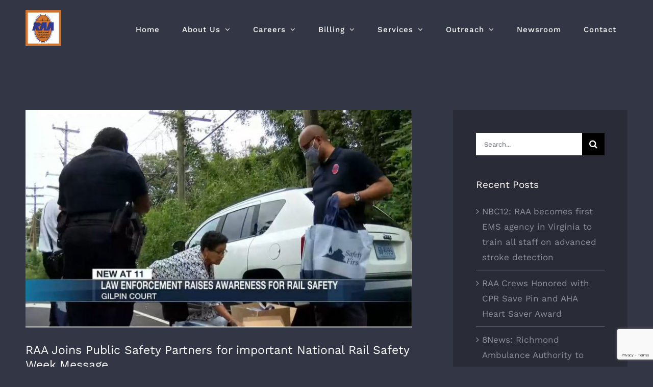

--- FILE ---
content_type: text/html; charset=UTF-8
request_url: https://raaems.org/2021/09/22/raa-joins-public-safety-partners-for-important-national-rail-safety-week-message/
body_size: 24221
content:
<!DOCTYPE html>
<html class="avada-html-layout-wide avada-html-header-position-top" dir="ltr" lang="en-US" prefix="og: https://ogp.me/ns#" prefix="og: http://ogp.me/ns# fb: http://ogp.me/ns/fb#">
<head>
	<meta http-equiv="X-UA-Compatible" content="IE=edge" />
	<meta http-equiv="Content-Type" content="text/html; charset=utf-8"/>
	<meta name="viewport" content="width=device-width, initial-scale=1" />
	<title>RAA Joins Public Safety Partners for important National Rail Safety Week Message - Richmond Ambulance Authority</title>

		<!-- All in One SEO 4.9.3 - aioseo.com -->
	<meta name="description" content="This story originally appeared on nbc12.com Tuesday evening, emergency workers from Richmond police, as well as the fire department, Richmond Ambulance Authority, and Virginia State Corporation Commission, gathered at the railroad crossing on Saint James Street in recognition of National Rail Safety Week. Back in August, 7-year-old Maessin Hayes was near the railroad crossing and" />
	<meta name="robots" content="max-image-preview:large" />
	<meta name="author" content="Mark Tenia"/>
	<link rel="canonical" href="https://raaems.org/2021/09/22/raa-joins-public-safety-partners-for-important-national-rail-safety-week-message/" />
	<meta name="generator" content="All in One SEO (AIOSEO) 4.9.3" />
		<meta property="og:locale" content="en_US" />
		<meta property="og:site_name" content="Richmond Ambulance Authority -" />
		<meta property="og:type" content="article" />
		<meta property="og:title" content="RAA Joins Public Safety Partners for important National Rail Safety Week Message - Richmond Ambulance Authority" />
		<meta property="og:description" content="This story originally appeared on nbc12.com Tuesday evening, emergency workers from Richmond police, as well as the fire department, Richmond Ambulance Authority, and Virginia State Corporation Commission, gathered at the railroad crossing on Saint James Street in recognition of National Rail Safety Week. Back in August, 7-year-old Maessin Hayes was near the railroad crossing and" />
		<meta property="og:url" content="https://raaems.org/2021/09/22/raa-joins-public-safety-partners-for-important-national-rail-safety-week-message/" />
		<meta property="article:published_time" content="2021-09-22T15:24:32+00:00" />
		<meta property="article:modified_time" content="2021-09-29T15:24:43+00:00" />
		<meta name="twitter:card" content="summary_large_image" />
		<meta name="twitter:title" content="RAA Joins Public Safety Partners for important National Rail Safety Week Message - Richmond Ambulance Authority" />
		<meta name="twitter:description" content="This story originally appeared on nbc12.com Tuesday evening, emergency workers from Richmond police, as well as the fire department, Richmond Ambulance Authority, and Virginia State Corporation Commission, gathered at the railroad crossing on Saint James Street in recognition of National Rail Safety Week. Back in August, 7-year-old Maessin Hayes was near the railroad crossing and" />
		<script type="application/ld+json" class="aioseo-schema">
			{"@context":"https:\/\/schema.org","@graph":[{"@type":"BlogPosting","@id":"https:\/\/raaems.org\/2021\/09\/22\/raa-joins-public-safety-partners-for-important-national-rail-safety-week-message\/#blogposting","name":"RAA Joins Public Safety Partners for important National Rail Safety Week Message - Richmond Ambulance Authority","headline":"RAA Joins Public Safety Partners for important National Rail Safety Week Message","author":{"@id":"https:\/\/raaems.org\/author\/raa_markadmin\/#author"},"publisher":{"@id":"https:\/\/raaems.org\/#organization"},"image":{"@type":"ImageObject","url":"https:\/\/raaems.org\/wp-content\/uploads\/2021\/09\/Rail-Safety-Week.jpg","width":935,"height":527},"datePublished":"2021-09-22T11:24:32-04:00","dateModified":"2021-09-29T11:24:43-04:00","inLanguage":"en-US","mainEntityOfPage":{"@id":"https:\/\/raaems.org\/2021\/09\/22\/raa-joins-public-safety-partners-for-important-national-rail-safety-week-message\/#webpage"},"isPartOf":{"@id":"https:\/\/raaems.org\/2021\/09\/22\/raa-joins-public-safety-partners-for-important-national-rail-safety-week-message\/#webpage"},"articleSection":"In The Community, RAA Newsroom"},{"@type":"BreadcrumbList","@id":"https:\/\/raaems.org\/2021\/09\/22\/raa-joins-public-safety-partners-for-important-national-rail-safety-week-message\/#breadcrumblist","itemListElement":[{"@type":"ListItem","@id":"https:\/\/raaems.org#listItem","position":1,"name":"Home","item":"https:\/\/raaems.org","nextItem":{"@type":"ListItem","@id":"https:\/\/raaems.org\/category\/raa-self-published-news\/#listItem","name":"RAA Newsroom"}},{"@type":"ListItem","@id":"https:\/\/raaems.org\/category\/raa-self-published-news\/#listItem","position":2,"name":"RAA Newsroom","item":"https:\/\/raaems.org\/category\/raa-self-published-news\/","nextItem":{"@type":"ListItem","@id":"https:\/\/raaems.org\/2021\/09\/22\/raa-joins-public-safety-partners-for-important-national-rail-safety-week-message\/#listItem","name":"RAA Joins Public Safety Partners for important National Rail Safety Week Message"},"previousItem":{"@type":"ListItem","@id":"https:\/\/raaems.org#listItem","name":"Home"}},{"@type":"ListItem","@id":"https:\/\/raaems.org\/2021\/09\/22\/raa-joins-public-safety-partners-for-important-national-rail-safety-week-message\/#listItem","position":3,"name":"RAA Joins Public Safety Partners for important National Rail Safety Week Message","previousItem":{"@type":"ListItem","@id":"https:\/\/raaems.org\/category\/raa-self-published-news\/#listItem","name":"RAA Newsroom"}}]},{"@type":"Organization","@id":"https:\/\/raaems.org\/#organization","name":"Richmond Ambulance Authority","url":"https:\/\/raaems.org\/"},{"@type":"Person","@id":"https:\/\/raaems.org\/author\/raa_markadmin\/#author","url":"https:\/\/raaems.org\/author\/raa_markadmin\/","name":"Mark Tenia","image":{"@type":"ImageObject","@id":"https:\/\/raaems.org\/2021\/09\/22\/raa-joins-public-safety-partners-for-important-national-rail-safety-week-message\/#authorImage","url":"https:\/\/secure.gravatar.com\/avatar\/06dbbb514cc0bc7e0e6d40c81ade4f6438c780ed211adb9d981011d84a66e511?s=96&d=mm&r=g","width":96,"height":96,"caption":"Mark Tenia"}},{"@type":"WebPage","@id":"https:\/\/raaems.org\/2021\/09\/22\/raa-joins-public-safety-partners-for-important-national-rail-safety-week-message\/#webpage","url":"https:\/\/raaems.org\/2021\/09\/22\/raa-joins-public-safety-partners-for-important-national-rail-safety-week-message\/","name":"RAA Joins Public Safety Partners for important National Rail Safety Week Message - Richmond Ambulance Authority","description":"This story originally appeared on nbc12.com Tuesday evening, emergency workers from Richmond police, as well as the fire department, Richmond Ambulance Authority, and Virginia State Corporation Commission, gathered at the railroad crossing on Saint James Street in recognition of National Rail Safety Week. Back in August, 7-year-old Maessin Hayes was near the railroad crossing and","inLanguage":"en-US","isPartOf":{"@id":"https:\/\/raaems.org\/#website"},"breadcrumb":{"@id":"https:\/\/raaems.org\/2021\/09\/22\/raa-joins-public-safety-partners-for-important-national-rail-safety-week-message\/#breadcrumblist"},"author":{"@id":"https:\/\/raaems.org\/author\/raa_markadmin\/#author"},"creator":{"@id":"https:\/\/raaems.org\/author\/raa_markadmin\/#author"},"image":{"@type":"ImageObject","url":"https:\/\/raaems.org\/wp-content\/uploads\/2021\/09\/Rail-Safety-Week.jpg","@id":"https:\/\/raaems.org\/2021\/09\/22\/raa-joins-public-safety-partners-for-important-national-rail-safety-week-message\/#mainImage","width":935,"height":527},"primaryImageOfPage":{"@id":"https:\/\/raaems.org\/2021\/09\/22\/raa-joins-public-safety-partners-for-important-national-rail-safety-week-message\/#mainImage"},"datePublished":"2021-09-22T11:24:32-04:00","dateModified":"2021-09-29T11:24:43-04:00"},{"@type":"WebSite","@id":"https:\/\/raaems.org\/#website","url":"https:\/\/raaems.org\/","name":"Richmond Ambulance Authority","inLanguage":"en-US","publisher":{"@id":"https:\/\/raaems.org\/#organization"}}]}
		</script>
		<!-- All in One SEO -->

<link rel="alternate" type="application/rss+xml" title="Richmond Ambulance Authority &raquo; Feed" href="https://raaems.org/feed/" />
<link rel="alternate" type="application/rss+xml" title="Richmond Ambulance Authority &raquo; Comments Feed" href="https://raaems.org/comments/feed/" />
<link rel="alternate" type="text/calendar" title="Richmond Ambulance Authority &raquo; iCal Feed" href="https://raaems.org/outreach-calendar/?ical=1" />
					<link rel="shortcut icon" href="https://raaems.org/wp-content/uploads/2019/02/RAA-Favicon-Logo.ico" type="image/x-icon" />
		
		
					<!-- Android Icon -->
			<link rel="icon" sizes="192x192" href="https://raaems.org/wp-content/uploads/2019/02/RAA-Apple-Iphone-Favicon-Logo.jpg">
		
					<!-- MS Edge Icon -->
			<meta name="msapplication-TileImage" content="https://raaems.org/wp-content/uploads/2019/02/RAA-Apple-IPad-Favicon-Logo.jpg">
				<link rel="alternate" title="oEmbed (JSON)" type="application/json+oembed" href="https://raaems.org/wp-json/oembed/1.0/embed?url=https%3A%2F%2Fraaems.org%2F2021%2F09%2F22%2Fraa-joins-public-safety-partners-for-important-national-rail-safety-week-message%2F" />
<link rel="alternate" title="oEmbed (XML)" type="text/xml+oembed" href="https://raaems.org/wp-json/oembed/1.0/embed?url=https%3A%2F%2Fraaems.org%2F2021%2F09%2F22%2Fraa-joins-public-safety-partners-for-important-national-rail-safety-week-message%2F&#038;format=xml" />
<style id='wp-img-auto-sizes-contain-inline-css' type='text/css'>
img:is([sizes=auto i],[sizes^="auto," i]){contain-intrinsic-size:3000px 1500px}
/*# sourceURL=wp-img-auto-sizes-contain-inline-css */
</style>
<style id='wp-emoji-styles-inline-css' type='text/css'>

	img.wp-smiley, img.emoji {
		display: inline !important;
		border: none !important;
		box-shadow: none !important;
		height: 1em !important;
		width: 1em !important;
		margin: 0 0.07em !important;
		vertical-align: -0.1em !important;
		background: none !important;
		padding: 0 !important;
	}
/*# sourceURL=wp-emoji-styles-inline-css */
</style>
<link rel='stylesheet' id='bbp-default-css' href='https://raaems.org/wp-content/plugins/bbpress/templates/default/css/bbpress.min.css?ver=2.6.14' type='text/css' media='all' />
<link rel='stylesheet' id='contact-form-7-css' href='https://raaems.org/wp-content/plugins/contact-form-7/includes/css/styles.css?ver=6.1.4' type='text/css' media='all' />
<link rel='stylesheet' id='fusion-dynamic-css-css' href='https://raaems.org/wp-content/uploads/fusion-styles/ef1ce0cc411cf316cd57ff5aeb04fece.min.css?ver=3.13.3' type='text/css' media='all' />
<link rel='stylesheet' id='avada-fullwidth-md-css' href='https://raaems.org/wp-content/plugins/fusion-builder/assets/css/media/fullwidth-md.min.css?ver=3.13.3' type='text/css' media='only screen and (max-width: 1024px)' />
<link rel='stylesheet' id='avada-fullwidth-sm-css' href='https://raaems.org/wp-content/plugins/fusion-builder/assets/css/media/fullwidth-sm.min.css?ver=3.13.3' type='text/css' media='only screen and (max-width: 640px)' />
<link rel='stylesheet' id='awb-text-path-md-css' href='https://raaems.org/wp-content/plugins/fusion-builder/assets/css/media/awb-text-path-md.min.css?ver=7.13.3' type='text/css' media='only screen and (max-width: 1024px)' />
<link rel='stylesheet' id='awb-text-path-sm-css' href='https://raaems.org/wp-content/plugins/fusion-builder/assets/css/media/awb-text-path-sm.min.css?ver=7.13.3' type='text/css' media='only screen and (max-width: 640px)' />
<link rel='stylesheet' id='avada-icon-md-css' href='https://raaems.org/wp-content/plugins/fusion-builder/assets/css/media/icon-md.min.css?ver=3.13.3' type='text/css' media='only screen and (max-width: 1024px)' />
<link rel='stylesheet' id='avada-icon-sm-css' href='https://raaems.org/wp-content/plugins/fusion-builder/assets/css/media/icon-sm.min.css?ver=3.13.3' type='text/css' media='only screen and (max-width: 640px)' />
<link rel='stylesheet' id='avada-grid-md-css' href='https://raaems.org/wp-content/plugins/fusion-builder/assets/css/media/grid-md.min.css?ver=7.13.3' type='text/css' media='only screen and (max-width: 1024px)' />
<link rel='stylesheet' id='avada-grid-sm-css' href='https://raaems.org/wp-content/plugins/fusion-builder/assets/css/media/grid-sm.min.css?ver=7.13.3' type='text/css' media='only screen and (max-width: 640px)' />
<link rel='stylesheet' id='avada-image-md-css' href='https://raaems.org/wp-content/plugins/fusion-builder/assets/css/media/image-md.min.css?ver=7.13.3' type='text/css' media='only screen and (max-width: 1024px)' />
<link rel='stylesheet' id='avada-image-sm-css' href='https://raaems.org/wp-content/plugins/fusion-builder/assets/css/media/image-sm.min.css?ver=7.13.3' type='text/css' media='only screen and (max-width: 640px)' />
<link rel='stylesheet' id='avada-person-md-css' href='https://raaems.org/wp-content/plugins/fusion-builder/assets/css/media/person-md.min.css?ver=7.13.3' type='text/css' media='only screen and (max-width: 1024px)' />
<link rel='stylesheet' id='avada-person-sm-css' href='https://raaems.org/wp-content/plugins/fusion-builder/assets/css/media/person-sm.min.css?ver=7.13.3' type='text/css' media='only screen and (max-width: 640px)' />
<link rel='stylesheet' id='avada-section-separator-md-css' href='https://raaems.org/wp-content/plugins/fusion-builder/assets/css/media/section-separator-md.min.css?ver=3.13.3' type='text/css' media='only screen and (max-width: 1024px)' />
<link rel='stylesheet' id='avada-section-separator-sm-css' href='https://raaems.org/wp-content/plugins/fusion-builder/assets/css/media/section-separator-sm.min.css?ver=3.13.3' type='text/css' media='only screen and (max-width: 640px)' />
<link rel='stylesheet' id='avada-social-sharing-md-css' href='https://raaems.org/wp-content/plugins/fusion-builder/assets/css/media/social-sharing-md.min.css?ver=7.13.3' type='text/css' media='only screen and (max-width: 1024px)' />
<link rel='stylesheet' id='avada-social-sharing-sm-css' href='https://raaems.org/wp-content/plugins/fusion-builder/assets/css/media/social-sharing-sm.min.css?ver=7.13.3' type='text/css' media='only screen and (max-width: 640px)' />
<link rel='stylesheet' id='avada-social-links-md-css' href='https://raaems.org/wp-content/plugins/fusion-builder/assets/css/media/social-links-md.min.css?ver=7.13.3' type='text/css' media='only screen and (max-width: 1024px)' />
<link rel='stylesheet' id='avada-social-links-sm-css' href='https://raaems.org/wp-content/plugins/fusion-builder/assets/css/media/social-links-sm.min.css?ver=7.13.3' type='text/css' media='only screen and (max-width: 640px)' />
<link rel='stylesheet' id='avada-tabs-lg-min-css' href='https://raaems.org/wp-content/plugins/fusion-builder/assets/css/media/tabs-lg-min.min.css?ver=7.13.3' type='text/css' media='only screen and (min-width: 1024px)' />
<link rel='stylesheet' id='avada-tabs-lg-max-css' href='https://raaems.org/wp-content/plugins/fusion-builder/assets/css/media/tabs-lg-max.min.css?ver=7.13.3' type='text/css' media='only screen and (max-width: 1024px)' />
<link rel='stylesheet' id='avada-tabs-md-css' href='https://raaems.org/wp-content/plugins/fusion-builder/assets/css/media/tabs-md.min.css?ver=7.13.3' type='text/css' media='only screen and (max-width: 1024px)' />
<link rel='stylesheet' id='avada-tabs-sm-css' href='https://raaems.org/wp-content/plugins/fusion-builder/assets/css/media/tabs-sm.min.css?ver=7.13.3' type='text/css' media='only screen and (max-width: 640px)' />
<link rel='stylesheet' id='awb-text-md-css' href='https://raaems.org/wp-content/plugins/fusion-builder/assets/css/media/text-md.min.css?ver=3.13.3' type='text/css' media='only screen and (max-width: 1024px)' />
<link rel='stylesheet' id='awb-text-sm-css' href='https://raaems.org/wp-content/plugins/fusion-builder/assets/css/media/text-sm.min.css?ver=3.13.3' type='text/css' media='only screen and (max-width: 640px)' />
<link rel='stylesheet' id='awb-title-md-css' href='https://raaems.org/wp-content/plugins/fusion-builder/assets/css/media/title-md.min.css?ver=3.13.3' type='text/css' media='only screen and (max-width: 1024px)' />
<link rel='stylesheet' id='awb-title-sm-css' href='https://raaems.org/wp-content/plugins/fusion-builder/assets/css/media/title-sm.min.css?ver=3.13.3' type='text/css' media='only screen and (max-width: 640px)' />
<link rel='stylesheet' id='awb-post-card-image-sm-css' href='https://raaems.org/wp-content/plugins/fusion-builder/assets/css/media/post-card-image-sm.min.css?ver=3.13.3' type='text/css' media='only screen and (max-width: 640px)' />
<link rel='stylesheet' id='avada-swiper-md-css' href='https://raaems.org/wp-content/plugins/fusion-builder/assets/css/media/swiper-md.min.css?ver=7.13.3' type='text/css' media='only screen and (max-width: 1024px)' />
<link rel='stylesheet' id='avada-swiper-sm-css' href='https://raaems.org/wp-content/plugins/fusion-builder/assets/css/media/swiper-sm.min.css?ver=7.13.3' type='text/css' media='only screen and (max-width: 640px)' />
<link rel='stylesheet' id='avada-post-cards-md-css' href='https://raaems.org/wp-content/plugins/fusion-builder/assets/css/media/post-cards-md.min.css?ver=7.13.3' type='text/css' media='only screen and (max-width: 1024px)' />
<link rel='stylesheet' id='avada-post-cards-sm-css' href='https://raaems.org/wp-content/plugins/fusion-builder/assets/css/media/post-cards-sm.min.css?ver=7.13.3' type='text/css' media='only screen and (max-width: 640px)' />
<link rel='stylesheet' id='avada-facebook-page-md-css' href='https://raaems.org/wp-content/plugins/fusion-builder/assets/css/media/facebook-page-md.min.css?ver=7.13.3' type='text/css' media='only screen and (max-width: 1024px)' />
<link rel='stylesheet' id='avada-facebook-page-sm-css' href='https://raaems.org/wp-content/plugins/fusion-builder/assets/css/media/facebook-page-sm.min.css?ver=7.13.3' type='text/css' media='only screen and (max-width: 640px)' />
<link rel='stylesheet' id='avada-twitter-timeline-md-css' href='https://raaems.org/wp-content/plugins/fusion-builder/assets/css/media/twitter-timeline-md.min.css?ver=7.13.3' type='text/css' media='only screen and (max-width: 1024px)' />
<link rel='stylesheet' id='avada-twitter-timeline-sm-css' href='https://raaems.org/wp-content/plugins/fusion-builder/assets/css/media/twitter-timeline-sm.min.css?ver=7.13.3' type='text/css' media='only screen and (max-width: 640px)' />
<link rel='stylesheet' id='avada-flickr-md-css' href='https://raaems.org/wp-content/plugins/fusion-builder/assets/css/media/flickr-md.min.css?ver=7.13.3' type='text/css' media='only screen and (max-width: 1024px)' />
<link rel='stylesheet' id='avada-flickr-sm-css' href='https://raaems.org/wp-content/plugins/fusion-builder/assets/css/media/flickr-sm.min.css?ver=7.13.3' type='text/css' media='only screen and (max-width: 640px)' />
<link rel='stylesheet' id='avada-tagcloud-md-css' href='https://raaems.org/wp-content/plugins/fusion-builder/assets/css/media/tagcloud-md.min.css?ver=7.13.3' type='text/css' media='only screen and (max-width: 1024px)' />
<link rel='stylesheet' id='avada-tagcloud-sm-css' href='https://raaems.org/wp-content/plugins/fusion-builder/assets/css/media/tagcloud-sm.min.css?ver=7.13.3' type='text/css' media='only screen and (max-width: 640px)' />
<link rel='stylesheet' id='avada-instagram-md-css' href='https://raaems.org/wp-content/plugins/fusion-builder/assets/css/media/instagram-md.min.css?ver=7.13.3' type='text/css' media='only screen and (max-width: 1024px)' />
<link rel='stylesheet' id='avada-instagram-sm-css' href='https://raaems.org/wp-content/plugins/fusion-builder/assets/css/media/instagram-sm.min.css?ver=7.13.3' type='text/css' media='only screen and (max-width: 640px)' />
<link rel='stylesheet' id='awb-meta-md-css' href='https://raaems.org/wp-content/plugins/fusion-builder/assets/css/media/meta-md.min.css?ver=7.13.3' type='text/css' media='only screen and (max-width: 1024px)' />
<link rel='stylesheet' id='awb-meta-sm-css' href='https://raaems.org/wp-content/plugins/fusion-builder/assets/css/media/meta-sm.min.css?ver=7.13.3' type='text/css' media='only screen and (max-width: 640px)' />
<link rel='stylesheet' id='awb-layout-colums-md-css' href='https://raaems.org/wp-content/plugins/fusion-builder/assets/css/media/layout-columns-md.min.css?ver=3.13.3' type='text/css' media='only screen and (max-width: 1024px)' />
<link rel='stylesheet' id='awb-layout-colums-sm-css' href='https://raaems.org/wp-content/plugins/fusion-builder/assets/css/media/layout-columns-sm.min.css?ver=3.13.3' type='text/css' media='only screen and (max-width: 640px)' />
<link rel='stylesheet' id='avada-max-1c-css' href='https://raaems.org/wp-content/themes/Avada/assets/css/media/max-1c.min.css?ver=7.13.3' type='text/css' media='only screen and (max-width: 640px)' />
<link rel='stylesheet' id='avada-max-2c-css' href='https://raaems.org/wp-content/themes/Avada/assets/css/media/max-2c.min.css?ver=7.13.3' type='text/css' media='only screen and (max-width: 712px)' />
<link rel='stylesheet' id='avada-min-2c-max-3c-css' href='https://raaems.org/wp-content/themes/Avada/assets/css/media/min-2c-max-3c.min.css?ver=7.13.3' type='text/css' media='only screen and (min-width: 712px) and (max-width: 784px)' />
<link rel='stylesheet' id='avada-min-3c-max-4c-css' href='https://raaems.org/wp-content/themes/Avada/assets/css/media/min-3c-max-4c.min.css?ver=7.13.3' type='text/css' media='only screen and (min-width: 784px) and (max-width: 856px)' />
<link rel='stylesheet' id='avada-min-4c-max-5c-css' href='https://raaems.org/wp-content/themes/Avada/assets/css/media/min-4c-max-5c.min.css?ver=7.13.3' type='text/css' media='only screen and (min-width: 856px) and (max-width: 928px)' />
<link rel='stylesheet' id='avada-min-5c-max-6c-css' href='https://raaems.org/wp-content/themes/Avada/assets/css/media/min-5c-max-6c.min.css?ver=7.13.3' type='text/css' media='only screen and (min-width: 928px) and (max-width: 1000px)' />
<link rel='stylesheet' id='avada-min-shbp-css' href='https://raaems.org/wp-content/themes/Avada/assets/css/media/min-shbp.min.css?ver=7.13.3' type='text/css' media='only screen and (min-width: 1101px)' />
<link rel='stylesheet' id='avada-min-shbp-header-legacy-css' href='https://raaems.org/wp-content/themes/Avada/assets/css/media/min-shbp-header-legacy.min.css?ver=7.13.3' type='text/css' media='only screen and (min-width: 1101px)' />
<link rel='stylesheet' id='avada-max-shbp-css' href='https://raaems.org/wp-content/themes/Avada/assets/css/media/max-shbp.min.css?ver=7.13.3' type='text/css' media='only screen and (max-width: 1100px)' />
<link rel='stylesheet' id='avada-max-shbp-header-legacy-css' href='https://raaems.org/wp-content/themes/Avada/assets/css/media/max-shbp-header-legacy.min.css?ver=7.13.3' type='text/css' media='only screen and (max-width: 1100px)' />
<link rel='stylesheet' id='avada-max-sh-shbp-css' href='https://raaems.org/wp-content/themes/Avada/assets/css/media/max-sh-shbp.min.css?ver=7.13.3' type='text/css' media='only screen and (max-width: 1100px)' />
<link rel='stylesheet' id='avada-max-sh-shbp-header-legacy-css' href='https://raaems.org/wp-content/themes/Avada/assets/css/media/max-sh-shbp-header-legacy.min.css?ver=7.13.3' type='text/css' media='only screen and (max-width: 1100px)' />
<link rel='stylesheet' id='avada-min-768-max-1024-p-css' href='https://raaems.org/wp-content/themes/Avada/assets/css/media/min-768-max-1024-p.min.css?ver=7.13.3' type='text/css' media='only screen and (min-device-width: 768px) and (max-device-width: 1024px) and (orientation: portrait)' />
<link rel='stylesheet' id='avada-min-768-max-1024-p-header-legacy-css' href='https://raaems.org/wp-content/themes/Avada/assets/css/media/min-768-max-1024-p-header-legacy.min.css?ver=7.13.3' type='text/css' media='only screen and (min-device-width: 768px) and (max-device-width: 1024px) and (orientation: portrait)' />
<link rel='stylesheet' id='avada-min-768-max-1024-l-css' href='https://raaems.org/wp-content/themes/Avada/assets/css/media/min-768-max-1024-l.min.css?ver=7.13.3' type='text/css' media='only screen and (min-device-width: 768px) and (max-device-width: 1024px) and (orientation: landscape)' />
<link rel='stylesheet' id='avada-min-768-max-1024-l-header-legacy-css' href='https://raaems.org/wp-content/themes/Avada/assets/css/media/min-768-max-1024-l-header-legacy.min.css?ver=7.13.3' type='text/css' media='only screen and (min-device-width: 768px) and (max-device-width: 1024px) and (orientation: landscape)' />
<link rel='stylesheet' id='avada-max-sh-cbp-css' href='https://raaems.org/wp-content/themes/Avada/assets/css/media/max-sh-cbp.min.css?ver=7.13.3' type='text/css' media='only screen and (max-width: 1000px)' />
<link rel='stylesheet' id='avada-max-sh-sbp-css' href='https://raaems.org/wp-content/themes/Avada/assets/css/media/max-sh-sbp.min.css?ver=7.13.3' type='text/css' media='only screen and (max-width: 1100px)' />
<link rel='stylesheet' id='avada-max-sh-640-css' href='https://raaems.org/wp-content/themes/Avada/assets/css/media/max-sh-640.min.css?ver=7.13.3' type='text/css' media='only screen and (max-width: 640px)' />
<link rel='stylesheet' id='avada-max-shbp-18-css' href='https://raaems.org/wp-content/themes/Avada/assets/css/media/max-shbp-18.min.css?ver=7.13.3' type='text/css' media='only screen and (max-width: 1082px)' />
<link rel='stylesheet' id='avada-max-shbp-32-css' href='https://raaems.org/wp-content/themes/Avada/assets/css/media/max-shbp-32.min.css?ver=7.13.3' type='text/css' media='only screen and (max-width: 1068px)' />
<link rel='stylesheet' id='avada-min-sh-cbp-css' href='https://raaems.org/wp-content/themes/Avada/assets/css/media/min-sh-cbp.min.css?ver=7.13.3' type='text/css' media='only screen and (min-width: 1000px)' />
<link rel='stylesheet' id='avada-max-640-css' href='https://raaems.org/wp-content/themes/Avada/assets/css/media/max-640.min.css?ver=7.13.3' type='text/css' media='only screen and (max-device-width: 640px)' />
<link rel='stylesheet' id='avada-max-main-css' href='https://raaems.org/wp-content/themes/Avada/assets/css/media/max-main.min.css?ver=7.13.3' type='text/css' media='only screen and (max-width: 1000px)' />
<link rel='stylesheet' id='avada-max-cbp-css' href='https://raaems.org/wp-content/themes/Avada/assets/css/media/max-cbp.min.css?ver=7.13.3' type='text/css' media='only screen and (max-width: 1000px)' />
<link rel='stylesheet' id='avada-max-640-bbpress-css' href='https://raaems.org/wp-content/themes/Avada/assets/css/media/max-640-bbpress.min.css?ver=7.13.3' type='text/css' media='only screen and (max-device-width: 640px)' />
<link rel='stylesheet' id='avada-max-sh-640-bbpress-css' href='https://raaems.org/wp-content/themes/Avada/assets/css/media/max-sh-640-bbpress.min.css?ver=7.13.3' type='text/css' media='only screen and (max-width: 640px)' />
<link rel='stylesheet' id='avada-max-sh-cbp-bbpress-css' href='https://raaems.org/wp-content/themes/Avada/assets/css/media/max-sh-cbp-bbpress.min.css?ver=7.13.3' type='text/css' media='only screen and (max-width: 1000px)' />
<link rel='stylesheet' id='avada-min-sh-cbp-bbpress-css' href='https://raaems.org/wp-content/themes/Avada/assets/css/media/min-sh-cbp-bbpress.min.css?ver=7.13.3' type='text/css' media='only screen and (min-width: 1000px)' />
<link rel='stylesheet' id='avada-max-sh-cbp-cf7-css' href='https://raaems.org/wp-content/themes/Avada/assets/css/media/max-sh-cbp-cf7.min.css?ver=7.13.3' type='text/css' media='only screen and (max-width: 1000px)' />
<link rel='stylesheet' id='avada-max-640-sliders-css' href='https://raaems.org/wp-content/themes/Avada/assets/css/media/max-640-sliders.min.css?ver=7.13.3' type='text/css' media='only screen and (max-device-width: 640px)' />
<link rel='stylesheet' id='avada-max-sh-cbp-sliders-css' href='https://raaems.org/wp-content/themes/Avada/assets/css/media/max-sh-cbp-sliders.min.css?ver=7.13.3' type='text/css' media='only screen and (max-width: 1000px)' />
<link rel='stylesheet' id='avada-max-768-ec-css' href='https://raaems.org/wp-content/themes/Avada/assets/css/media/max-768-ec.min.css?ver=7.13.3' type='text/css' media='only screen and (max-width: 768px)' />
<link rel='stylesheet' id='avada-max-sh-cbp-ec-css' href='https://raaems.org/wp-content/themes/Avada/assets/css/media/max-sh-cbp-ec.min.css?ver=7.13.3' type='text/css' media='only screen and (max-width: 1000px)' />
<link rel='stylesheet' id='avada-max-sh-cbp-social-sharing-css' href='https://raaems.org/wp-content/themes/Avada/assets/css/media/max-sh-cbp-social-sharing.min.css?ver=7.13.3' type='text/css' media='only screen and (max-width: 1000px)' />
<link rel='stylesheet' id='fb-max-sh-cbp-css' href='https://raaems.org/wp-content/plugins/fusion-builder/assets/css/media/max-sh-cbp.min.css?ver=3.13.3' type='text/css' media='only screen and (max-width: 1000px)' />
<link rel='stylesheet' id='fb-min-768-max-1024-p-css' href='https://raaems.org/wp-content/plugins/fusion-builder/assets/css/media/min-768-max-1024-p.min.css?ver=3.13.3' type='text/css' media='only screen and (min-device-width: 768px) and (max-device-width: 1024px) and (orientation: portrait)' />
<link rel='stylesheet' id='fb-max-640-css' href='https://raaems.org/wp-content/plugins/fusion-builder/assets/css/media/max-640.min.css?ver=3.13.3' type='text/css' media='only screen and (max-device-width: 640px)' />
<link rel='stylesheet' id='fb-max-1c-css' href='https://raaems.org/wp-content/plugins/fusion-builder/assets/css/media/max-1c.css?ver=3.13.3' type='text/css' media='only screen and (max-width: 640px)' />
<link rel='stylesheet' id='fb-max-2c-css' href='https://raaems.org/wp-content/plugins/fusion-builder/assets/css/media/max-2c.css?ver=3.13.3' type='text/css' media='only screen and (max-width: 712px)' />
<link rel='stylesheet' id='fb-min-2c-max-3c-css' href='https://raaems.org/wp-content/plugins/fusion-builder/assets/css/media/min-2c-max-3c.css?ver=3.13.3' type='text/css' media='only screen and (min-width: 712px) and (max-width: 784px)' />
<link rel='stylesheet' id='fb-min-3c-max-4c-css' href='https://raaems.org/wp-content/plugins/fusion-builder/assets/css/media/min-3c-max-4c.css?ver=3.13.3' type='text/css' media='only screen and (min-width: 784px) and (max-width: 856px)' />
<link rel='stylesheet' id='fb-min-4c-max-5c-css' href='https://raaems.org/wp-content/plugins/fusion-builder/assets/css/media/min-4c-max-5c.css?ver=3.13.3' type='text/css' media='only screen and (min-width: 856px) and (max-width: 928px)' />
<link rel='stylesheet' id='fb-min-5c-max-6c-css' href='https://raaems.org/wp-content/plugins/fusion-builder/assets/css/media/min-5c-max-6c.css?ver=3.13.3' type='text/css' media='only screen and (min-width: 928px) and (max-width: 1000px)' />
<link rel='stylesheet' id='avada-off-canvas-md-css' href='https://raaems.org/wp-content/plugins/fusion-builder/assets/css/media/off-canvas-md.min.css?ver=7.13.3' type='text/css' media='only screen and (max-width: 1024px)' />
<link rel='stylesheet' id='avada-off-canvas-sm-css' href='https://raaems.org/wp-content/plugins/fusion-builder/assets/css/media/off-canvas-sm.min.css?ver=7.13.3' type='text/css' media='only screen and (max-width: 640px)' />
<script type="text/javascript" src="https://raaems.org/wp-includes/js/jquery/jquery.min.js?ver=3.7.1" id="jquery-core-js"></script>
<script type="text/javascript" src="https://raaems.org/wp-includes/js/jquery/jquery-migrate.min.js?ver=3.4.1" id="jquery-migrate-js"></script>
<link rel="https://api.w.org/" href="https://raaems.org/wp-json/" /><link rel="alternate" title="JSON" type="application/json" href="https://raaems.org/wp-json/wp/v2/posts/11743" /><link rel="EditURI" type="application/rsd+xml" title="RSD" href="https://raaems.org/xmlrpc.php?rsd" />
<meta name="generator" content="WordPress 6.9" />
<link rel='shortlink' href='https://raaems.org/?p=11743' />
<meta name="tec-api-version" content="v1"><meta name="tec-api-origin" content="https://raaems.org"><link rel="alternate" href="https://raaems.org/wp-json/tribe/events/v1/" /><style type="text/css" id="css-fb-visibility">@media screen and (max-width: 640px){.fusion-no-small-visibility{display:none !important;}body .sm-text-align-center{text-align:center !important;}body .sm-text-align-left{text-align:left !important;}body .sm-text-align-right{text-align:right !important;}body .sm-flex-align-center{justify-content:center !important;}body .sm-flex-align-flex-start{justify-content:flex-start !important;}body .sm-flex-align-flex-end{justify-content:flex-end !important;}body .sm-mx-auto{margin-left:auto !important;margin-right:auto !important;}body .sm-ml-auto{margin-left:auto !important;}body .sm-mr-auto{margin-right:auto !important;}body .fusion-absolute-position-small{position:absolute;top:auto;width:100%;}.awb-sticky.awb-sticky-small{ position: sticky; top: var(--awb-sticky-offset,0); }}@media screen and (min-width: 641px) and (max-width: 1024px){.fusion-no-medium-visibility{display:none !important;}body .md-text-align-center{text-align:center !important;}body .md-text-align-left{text-align:left !important;}body .md-text-align-right{text-align:right !important;}body .md-flex-align-center{justify-content:center !important;}body .md-flex-align-flex-start{justify-content:flex-start !important;}body .md-flex-align-flex-end{justify-content:flex-end !important;}body .md-mx-auto{margin-left:auto !important;margin-right:auto !important;}body .md-ml-auto{margin-left:auto !important;}body .md-mr-auto{margin-right:auto !important;}body .fusion-absolute-position-medium{position:absolute;top:auto;width:100%;}.awb-sticky.awb-sticky-medium{ position: sticky; top: var(--awb-sticky-offset,0); }}@media screen and (min-width: 1025px){.fusion-no-large-visibility{display:none !important;}body .lg-text-align-center{text-align:center !important;}body .lg-text-align-left{text-align:left !important;}body .lg-text-align-right{text-align:right !important;}body .lg-flex-align-center{justify-content:center !important;}body .lg-flex-align-flex-start{justify-content:flex-start !important;}body .lg-flex-align-flex-end{justify-content:flex-end !important;}body .lg-mx-auto{margin-left:auto !important;margin-right:auto !important;}body .lg-ml-auto{margin-left:auto !important;}body .lg-mr-auto{margin-right:auto !important;}body .fusion-absolute-position-large{position:absolute;top:auto;width:100%;}.awb-sticky.awb-sticky-large{ position: sticky; top: var(--awb-sticky-offset,0); }}</style><style type="text/css">.recentcomments a{display:inline !important;padding:0 !important;margin:0 !important;}</style><meta name="generator" content="Powered by Slider Revolution 6.7.29 - responsive, Mobile-Friendly Slider Plugin for WordPress with comfortable drag and drop interface." />
<script>function setREVStartSize(e){
			//window.requestAnimationFrame(function() {
				window.RSIW = window.RSIW===undefined ? window.innerWidth : window.RSIW;
				window.RSIH = window.RSIH===undefined ? window.innerHeight : window.RSIH;
				try {
					var pw = document.getElementById(e.c).parentNode.offsetWidth,
						newh;
					pw = pw===0 || isNaN(pw) || (e.l=="fullwidth" || e.layout=="fullwidth") ? window.RSIW : pw;
					e.tabw = e.tabw===undefined ? 0 : parseInt(e.tabw);
					e.thumbw = e.thumbw===undefined ? 0 : parseInt(e.thumbw);
					e.tabh = e.tabh===undefined ? 0 : parseInt(e.tabh);
					e.thumbh = e.thumbh===undefined ? 0 : parseInt(e.thumbh);
					e.tabhide = e.tabhide===undefined ? 0 : parseInt(e.tabhide);
					e.thumbhide = e.thumbhide===undefined ? 0 : parseInt(e.thumbhide);
					e.mh = e.mh===undefined || e.mh=="" || e.mh==="auto" ? 0 : parseInt(e.mh,0);
					if(e.layout==="fullscreen" || e.l==="fullscreen")
						newh = Math.max(e.mh,window.RSIH);
					else{
						e.gw = Array.isArray(e.gw) ? e.gw : [e.gw];
						for (var i in e.rl) if (e.gw[i]===undefined || e.gw[i]===0) e.gw[i] = e.gw[i-1];
						e.gh = e.el===undefined || e.el==="" || (Array.isArray(e.el) && e.el.length==0)? e.gh : e.el;
						e.gh = Array.isArray(e.gh) ? e.gh : [e.gh];
						for (var i in e.rl) if (e.gh[i]===undefined || e.gh[i]===0) e.gh[i] = e.gh[i-1];
											
						var nl = new Array(e.rl.length),
							ix = 0,
							sl;
						e.tabw = e.tabhide>=pw ? 0 : e.tabw;
						e.thumbw = e.thumbhide>=pw ? 0 : e.thumbw;
						e.tabh = e.tabhide>=pw ? 0 : e.tabh;
						e.thumbh = e.thumbhide>=pw ? 0 : e.thumbh;
						for (var i in e.rl) nl[i] = e.rl[i]<window.RSIW ? 0 : e.rl[i];
						sl = nl[0];
						for (var i in nl) if (sl>nl[i] && nl[i]>0) { sl = nl[i]; ix=i;}
						var m = pw>(e.gw[ix]+e.tabw+e.thumbw) ? 1 : (pw-(e.tabw+e.thumbw)) / (e.gw[ix]);
						newh =  (e.gh[ix] * m) + (e.tabh + e.thumbh);
					}
					var el = document.getElementById(e.c);
					if (el!==null && el) el.style.height = newh+"px";
					el = document.getElementById(e.c+"_wrapper");
					if (el!==null && el) {
						el.style.height = newh+"px";
						el.style.display = "block";
					}
				} catch(e){
					console.log("Failure at Presize of Slider:" + e)
				}
			//});
		  };</script>
		<script type="text/javascript">
			var doc = document.documentElement;
			doc.setAttribute( 'data-useragent', navigator.userAgent );
		</script>
		
	<style id='global-styles-inline-css' type='text/css'>
:root{--wp--preset--aspect-ratio--square: 1;--wp--preset--aspect-ratio--4-3: 4/3;--wp--preset--aspect-ratio--3-4: 3/4;--wp--preset--aspect-ratio--3-2: 3/2;--wp--preset--aspect-ratio--2-3: 2/3;--wp--preset--aspect-ratio--16-9: 16/9;--wp--preset--aspect-ratio--9-16: 9/16;--wp--preset--color--black: #000000;--wp--preset--color--cyan-bluish-gray: #abb8c3;--wp--preset--color--white: #ffffff;--wp--preset--color--pale-pink: #f78da7;--wp--preset--color--vivid-red: #cf2e2e;--wp--preset--color--luminous-vivid-orange: #ff6900;--wp--preset--color--luminous-vivid-amber: #fcb900;--wp--preset--color--light-green-cyan: #7bdcb5;--wp--preset--color--vivid-green-cyan: #00d084;--wp--preset--color--pale-cyan-blue: #8ed1fc;--wp--preset--color--vivid-cyan-blue: #0693e3;--wp--preset--color--vivid-purple: #9b51e0;--wp--preset--color--awb-color-1: rgba(255,255,255,1);--wp--preset--color--awb-color-2: rgba(240,240,240,1);--wp--preset--color--awb-color-3: rgba(255,170,6,1);--wp--preset--color--awb-color-4: rgba(139,140,151,1);--wp--preset--color--awb-color-5: rgba(207,114,48,1);--wp--preset--color--awb-color-6: rgba(51,54,69,1);--wp--preset--color--awb-color-7: rgba(51,51,51,1);--wp--preset--color--awb-color-8: rgba(41,43,55,1);--wp--preset--color--awb-color-custom-10: rgba(143,145,155,1);--wp--preset--color--awb-color-custom-11: rgba(246,246,246,1);--wp--preset--color--awb-color-custom-12: rgba(39,40,54,1);--wp--preset--color--awb-color-custom-13: rgba(94,98,118,1);--wp--preset--color--awb-color-custom-14: rgba(255,170,6,0.8);--wp--preset--color--awb-color-custom-15: rgba(95,97,111,1);--wp--preset--color--awb-color-custom-16: rgba(116,116,116,1);--wp--preset--color--awb-color-custom-17: rgba(243,244,246,1);--wp--preset--color--awb-color-custom-18: rgba(37,40,51,1);--wp--preset--gradient--vivid-cyan-blue-to-vivid-purple: linear-gradient(135deg,rgb(6,147,227) 0%,rgb(155,81,224) 100%);--wp--preset--gradient--light-green-cyan-to-vivid-green-cyan: linear-gradient(135deg,rgb(122,220,180) 0%,rgb(0,208,130) 100%);--wp--preset--gradient--luminous-vivid-amber-to-luminous-vivid-orange: linear-gradient(135deg,rgb(252,185,0) 0%,rgb(255,105,0) 100%);--wp--preset--gradient--luminous-vivid-orange-to-vivid-red: linear-gradient(135deg,rgb(255,105,0) 0%,rgb(207,46,46) 100%);--wp--preset--gradient--very-light-gray-to-cyan-bluish-gray: linear-gradient(135deg,rgb(238,238,238) 0%,rgb(169,184,195) 100%);--wp--preset--gradient--cool-to-warm-spectrum: linear-gradient(135deg,rgb(74,234,220) 0%,rgb(151,120,209) 20%,rgb(207,42,186) 40%,rgb(238,44,130) 60%,rgb(251,105,98) 80%,rgb(254,248,76) 100%);--wp--preset--gradient--blush-light-purple: linear-gradient(135deg,rgb(255,206,236) 0%,rgb(152,150,240) 100%);--wp--preset--gradient--blush-bordeaux: linear-gradient(135deg,rgb(254,205,165) 0%,rgb(254,45,45) 50%,rgb(107,0,62) 100%);--wp--preset--gradient--luminous-dusk: linear-gradient(135deg,rgb(255,203,112) 0%,rgb(199,81,192) 50%,rgb(65,88,208) 100%);--wp--preset--gradient--pale-ocean: linear-gradient(135deg,rgb(255,245,203) 0%,rgb(182,227,212) 50%,rgb(51,167,181) 100%);--wp--preset--gradient--electric-grass: linear-gradient(135deg,rgb(202,248,128) 0%,rgb(113,206,126) 100%);--wp--preset--gradient--midnight: linear-gradient(135deg,rgb(2,3,129) 0%,rgb(40,116,252) 100%);--wp--preset--font-size--small: 12.75px;--wp--preset--font-size--medium: 20px;--wp--preset--font-size--large: 25.5px;--wp--preset--font-size--x-large: 42px;--wp--preset--font-size--normal: 17px;--wp--preset--font-size--xlarge: 34px;--wp--preset--font-size--huge: 51px;--wp--preset--spacing--20: 0.44rem;--wp--preset--spacing--30: 0.67rem;--wp--preset--spacing--40: 1rem;--wp--preset--spacing--50: 1.5rem;--wp--preset--spacing--60: 2.25rem;--wp--preset--spacing--70: 3.38rem;--wp--preset--spacing--80: 5.06rem;--wp--preset--shadow--natural: 6px 6px 9px rgba(0, 0, 0, 0.2);--wp--preset--shadow--deep: 12px 12px 50px rgba(0, 0, 0, 0.4);--wp--preset--shadow--sharp: 6px 6px 0px rgba(0, 0, 0, 0.2);--wp--preset--shadow--outlined: 6px 6px 0px -3px rgb(255, 255, 255), 6px 6px rgb(0, 0, 0);--wp--preset--shadow--crisp: 6px 6px 0px rgb(0, 0, 0);}:where(.is-layout-flex){gap: 0.5em;}:where(.is-layout-grid){gap: 0.5em;}body .is-layout-flex{display: flex;}.is-layout-flex{flex-wrap: wrap;align-items: center;}.is-layout-flex > :is(*, div){margin: 0;}body .is-layout-grid{display: grid;}.is-layout-grid > :is(*, div){margin: 0;}:where(.wp-block-columns.is-layout-flex){gap: 2em;}:where(.wp-block-columns.is-layout-grid){gap: 2em;}:where(.wp-block-post-template.is-layout-flex){gap: 1.25em;}:where(.wp-block-post-template.is-layout-grid){gap: 1.25em;}.has-black-color{color: var(--wp--preset--color--black) !important;}.has-cyan-bluish-gray-color{color: var(--wp--preset--color--cyan-bluish-gray) !important;}.has-white-color{color: var(--wp--preset--color--white) !important;}.has-pale-pink-color{color: var(--wp--preset--color--pale-pink) !important;}.has-vivid-red-color{color: var(--wp--preset--color--vivid-red) !important;}.has-luminous-vivid-orange-color{color: var(--wp--preset--color--luminous-vivid-orange) !important;}.has-luminous-vivid-amber-color{color: var(--wp--preset--color--luminous-vivid-amber) !important;}.has-light-green-cyan-color{color: var(--wp--preset--color--light-green-cyan) !important;}.has-vivid-green-cyan-color{color: var(--wp--preset--color--vivid-green-cyan) !important;}.has-pale-cyan-blue-color{color: var(--wp--preset--color--pale-cyan-blue) !important;}.has-vivid-cyan-blue-color{color: var(--wp--preset--color--vivid-cyan-blue) !important;}.has-vivid-purple-color{color: var(--wp--preset--color--vivid-purple) !important;}.has-black-background-color{background-color: var(--wp--preset--color--black) !important;}.has-cyan-bluish-gray-background-color{background-color: var(--wp--preset--color--cyan-bluish-gray) !important;}.has-white-background-color{background-color: var(--wp--preset--color--white) !important;}.has-pale-pink-background-color{background-color: var(--wp--preset--color--pale-pink) !important;}.has-vivid-red-background-color{background-color: var(--wp--preset--color--vivid-red) !important;}.has-luminous-vivid-orange-background-color{background-color: var(--wp--preset--color--luminous-vivid-orange) !important;}.has-luminous-vivid-amber-background-color{background-color: var(--wp--preset--color--luminous-vivid-amber) !important;}.has-light-green-cyan-background-color{background-color: var(--wp--preset--color--light-green-cyan) !important;}.has-vivid-green-cyan-background-color{background-color: var(--wp--preset--color--vivid-green-cyan) !important;}.has-pale-cyan-blue-background-color{background-color: var(--wp--preset--color--pale-cyan-blue) !important;}.has-vivid-cyan-blue-background-color{background-color: var(--wp--preset--color--vivid-cyan-blue) !important;}.has-vivid-purple-background-color{background-color: var(--wp--preset--color--vivid-purple) !important;}.has-black-border-color{border-color: var(--wp--preset--color--black) !important;}.has-cyan-bluish-gray-border-color{border-color: var(--wp--preset--color--cyan-bluish-gray) !important;}.has-white-border-color{border-color: var(--wp--preset--color--white) !important;}.has-pale-pink-border-color{border-color: var(--wp--preset--color--pale-pink) !important;}.has-vivid-red-border-color{border-color: var(--wp--preset--color--vivid-red) !important;}.has-luminous-vivid-orange-border-color{border-color: var(--wp--preset--color--luminous-vivid-orange) !important;}.has-luminous-vivid-amber-border-color{border-color: var(--wp--preset--color--luminous-vivid-amber) !important;}.has-light-green-cyan-border-color{border-color: var(--wp--preset--color--light-green-cyan) !important;}.has-vivid-green-cyan-border-color{border-color: var(--wp--preset--color--vivid-green-cyan) !important;}.has-pale-cyan-blue-border-color{border-color: var(--wp--preset--color--pale-cyan-blue) !important;}.has-vivid-cyan-blue-border-color{border-color: var(--wp--preset--color--vivid-cyan-blue) !important;}.has-vivid-purple-border-color{border-color: var(--wp--preset--color--vivid-purple) !important;}.has-vivid-cyan-blue-to-vivid-purple-gradient-background{background: var(--wp--preset--gradient--vivid-cyan-blue-to-vivid-purple) !important;}.has-light-green-cyan-to-vivid-green-cyan-gradient-background{background: var(--wp--preset--gradient--light-green-cyan-to-vivid-green-cyan) !important;}.has-luminous-vivid-amber-to-luminous-vivid-orange-gradient-background{background: var(--wp--preset--gradient--luminous-vivid-amber-to-luminous-vivid-orange) !important;}.has-luminous-vivid-orange-to-vivid-red-gradient-background{background: var(--wp--preset--gradient--luminous-vivid-orange-to-vivid-red) !important;}.has-very-light-gray-to-cyan-bluish-gray-gradient-background{background: var(--wp--preset--gradient--very-light-gray-to-cyan-bluish-gray) !important;}.has-cool-to-warm-spectrum-gradient-background{background: var(--wp--preset--gradient--cool-to-warm-spectrum) !important;}.has-blush-light-purple-gradient-background{background: var(--wp--preset--gradient--blush-light-purple) !important;}.has-blush-bordeaux-gradient-background{background: var(--wp--preset--gradient--blush-bordeaux) !important;}.has-luminous-dusk-gradient-background{background: var(--wp--preset--gradient--luminous-dusk) !important;}.has-pale-ocean-gradient-background{background: var(--wp--preset--gradient--pale-ocean) !important;}.has-electric-grass-gradient-background{background: var(--wp--preset--gradient--electric-grass) !important;}.has-midnight-gradient-background{background: var(--wp--preset--gradient--midnight) !important;}.has-small-font-size{font-size: var(--wp--preset--font-size--small) !important;}.has-medium-font-size{font-size: var(--wp--preset--font-size--medium) !important;}.has-large-font-size{font-size: var(--wp--preset--font-size--large) !important;}.has-x-large-font-size{font-size: var(--wp--preset--font-size--x-large) !important;}
/*# sourceURL=global-styles-inline-css */
</style>
<link rel='stylesheet' id='wp-block-library-css' href='https://raaems.org/wp-includes/css/dist/block-library/style.min.css?ver=6.9' type='text/css' media='all' />
<style id='wp-block-library-inline-css' type='text/css'>
/*wp_block_styles_on_demand_placeholder:697027d11063b*/
/*# sourceURL=wp-block-library-inline-css */
</style>
<style id='wp-block-library-theme-inline-css' type='text/css'>
.wp-block-audio :where(figcaption){color:#555;font-size:13px;text-align:center}.is-dark-theme .wp-block-audio :where(figcaption){color:#ffffffa6}.wp-block-audio{margin:0 0 1em}.wp-block-code{border:1px solid #ccc;border-radius:4px;font-family:Menlo,Consolas,monaco,monospace;padding:.8em 1em}.wp-block-embed :where(figcaption){color:#555;font-size:13px;text-align:center}.is-dark-theme .wp-block-embed :where(figcaption){color:#ffffffa6}.wp-block-embed{margin:0 0 1em}.blocks-gallery-caption{color:#555;font-size:13px;text-align:center}.is-dark-theme .blocks-gallery-caption{color:#ffffffa6}:root :where(.wp-block-image figcaption){color:#555;font-size:13px;text-align:center}.is-dark-theme :root :where(.wp-block-image figcaption){color:#ffffffa6}.wp-block-image{margin:0 0 1em}.wp-block-pullquote{border-bottom:4px solid;border-top:4px solid;color:currentColor;margin-bottom:1.75em}.wp-block-pullquote :where(cite),.wp-block-pullquote :where(footer),.wp-block-pullquote__citation{color:currentColor;font-size:.8125em;font-style:normal;text-transform:uppercase}.wp-block-quote{border-left:.25em solid;margin:0 0 1.75em;padding-left:1em}.wp-block-quote cite,.wp-block-quote footer{color:currentColor;font-size:.8125em;font-style:normal;position:relative}.wp-block-quote:where(.has-text-align-right){border-left:none;border-right:.25em solid;padding-left:0;padding-right:1em}.wp-block-quote:where(.has-text-align-center){border:none;padding-left:0}.wp-block-quote.is-large,.wp-block-quote.is-style-large,.wp-block-quote:where(.is-style-plain){border:none}.wp-block-search .wp-block-search__label{font-weight:700}.wp-block-search__button{border:1px solid #ccc;padding:.375em .625em}:where(.wp-block-group.has-background){padding:1.25em 2.375em}.wp-block-separator.has-css-opacity{opacity:.4}.wp-block-separator{border:none;border-bottom:2px solid;margin-left:auto;margin-right:auto}.wp-block-separator.has-alpha-channel-opacity{opacity:1}.wp-block-separator:not(.is-style-wide):not(.is-style-dots){width:100px}.wp-block-separator.has-background:not(.is-style-dots){border-bottom:none;height:1px}.wp-block-separator.has-background:not(.is-style-wide):not(.is-style-dots){height:2px}.wp-block-table{margin:0 0 1em}.wp-block-table td,.wp-block-table th{word-break:normal}.wp-block-table :where(figcaption){color:#555;font-size:13px;text-align:center}.is-dark-theme .wp-block-table :where(figcaption){color:#ffffffa6}.wp-block-video :where(figcaption){color:#555;font-size:13px;text-align:center}.is-dark-theme .wp-block-video :where(figcaption){color:#ffffffa6}.wp-block-video{margin:0 0 1em}:root :where(.wp-block-template-part.has-background){margin-bottom:0;margin-top:0;padding:1.25em 2.375em}
/*# sourceURL=/wp-includes/css/dist/block-library/theme.min.css */
</style>
<style id='classic-theme-styles-inline-css' type='text/css'>
/*! This file is auto-generated */
.wp-block-button__link{color:#fff;background-color:#32373c;border-radius:9999px;box-shadow:none;text-decoration:none;padding:calc(.667em + 2px) calc(1.333em + 2px);font-size:1.125em}.wp-block-file__button{background:#32373c;color:#fff;text-decoration:none}
/*# sourceURL=/wp-includes/css/classic-themes.min.css */
</style>
<link rel='stylesheet' id='rs-plugin-settings-css' href='//raaems.org/wp-content/plugins/revslider/sr6/assets/css/rs6.css?ver=6.7.29' type='text/css' media='all' />
<style id='rs-plugin-settings-inline-css' type='text/css'>
#rs-demo-id {}
/*# sourceURL=rs-plugin-settings-inline-css */
</style>
</head>

<body class="wp-singular post-template-default single single-post postid-11743 single-format-standard wp-theme-Avada tribe-no-js page-template-avada has-sidebar fusion-image-hovers fusion-pagination-sizing fusion-button_type-flat fusion-button_span-yes fusion-button_gradient-linear avada-image-rollover-circle-yes avada-image-rollover-yes avada-image-rollover-direction-fade fusion-body ltr fusion-sticky-header no-tablet-sticky-header no-mobile-sticky-header no-mobile-slidingbar fusion-disable-outline fusion-sub-menu-fade mobile-logo-pos-left layout-wide-mode avada-has-boxed-modal-shadow-none layout-scroll-offset-full avada-has-zero-margin-offset-top fusion-top-header menu-text-align-center mobile-menu-design-modern fusion-show-pagination-text fusion-header-layout-v1 avada-responsive avada-footer-fx-parallax-effect avada-menu-highlight-style-background fusion-search-form-classic fusion-main-menu-search-overlay fusion-avatar-square avada-dropdown-styles avada-blog-layout-grid avada-blog-archive-layout-grid avada-ec-not-100-width avada-ec-meta-layout-sidebar avada-header-shadow-no avada-menu-icon-position-left avada-has-megamenu-shadow avada-has-pagetitle-bg-full avada-has-breadcrumb-mobile-hidden avada-has-titlebar-hide avada-header-border-color-full-transparent avada-has-transparent-timeline_color avada-has-pagination-padding avada-flyout-menu-direction-fade avada-ec-views-v2" data-awb-post-id="11743">
	
<script type="text/javascript" id="bbp-swap-no-js-body-class">
	document.body.className = document.body.className.replace( 'bbp-no-js', 'bbp-js' );
</script>

	<a class="skip-link screen-reader-text" href="#content">Skip to content</a>

	<div id="boxed-wrapper">
		
		<div id="wrapper" class="fusion-wrapper">
			<div id="home" style="position:relative;top:-1px;"></div>
							
					
			<header class="fusion-header-wrapper">
				<div class="fusion-header-v1 fusion-logo-alignment fusion-logo-left fusion-sticky-menu- fusion-sticky-logo- fusion-mobile-logo-  fusion-mobile-menu-design-modern">
					<div class="fusion-header-sticky-height"></div>
<div class="fusion-header">
	<div class="fusion-row">
					<div class="fusion-logo" data-margin-top="20px" data-margin-bottom="20px" data-margin-left="0px" data-margin-right="0px">
			<a class="fusion-logo-link"  href="https://raaems.org/" >

						<!-- standard logo -->
			<img src="https://raaems.org/wp-content/uploads/2023/02/Facebook-Logo-Image.png" srcset="https://raaems.org/wp-content/uploads/2023/02/Facebook-Logo-Image.png 1x" width="960" height="960" alt="Richmond Ambulance Authority Logo" data-retina_logo_url="" class="fusion-standard-logo" />

			
					</a>
		</div>		<nav class="fusion-main-menu" aria-label="Main Menu"><div class="fusion-overlay-search">		<form role="search" class="searchform fusion-search-form  fusion-search-form-classic" method="get" action="https://raaems.org/">
			<div class="fusion-search-form-content">

				
				<div class="fusion-search-field search-field">
					<label><span class="screen-reader-text">Search for:</span>
													<input type="search" value="" name="s" class="s" placeholder="Search..." required aria-required="true" aria-label="Search..."/>
											</label>
				</div>
				<div class="fusion-search-button search-button">
					<input type="submit" class="fusion-search-submit searchsubmit" aria-label="Search" value="&#xf002;" />
									</div>

				
			</div>


			
		</form>
		<div class="fusion-search-spacer"></div><a href="#" role="button" aria-label="Close Search" class="fusion-close-search"></a></div><ul id="menu-raa-main-menu" class="fusion-menu"><li  id="menu-item-18"  class="menu-item menu-item-type-post_type menu-item-object-page menu-item-home menu-item-18"  data-item-id="18"><a  href="https://raaems.org/" class="fusion-background-highlight"><span class="menu-text">Home</span></a></li><li  id="menu-item-19"  class="menu-item menu-item-type-post_type menu-item-object-page menu-item-has-children menu-item-19 fusion-dropdown-menu"  data-item-id="19"><a  href="https://raaems.org/about/" class="fusion-background-highlight"><span class="menu-text">About Us</span> <span class="fusion-caret"><i class="fusion-dropdown-indicator" aria-hidden="true"></i></span></a><ul class="sub-menu"><li  id="menu-item-2112"  class="menu-item menu-item-type-custom menu-item-object-custom menu-item-2112 fusion-dropdown-submenu" ><a  href="/about/#missionSections" class="fusion-background-highlight"><span>Our Mission</span></a></li><li  id="menu-item-2113"  class="menu-item menu-item-type-custom menu-item-object-custom menu-item-2113 fusion-dropdown-submenu" ><a  href="/about/#directorsSection" class="fusion-background-highlight"><span>Board of Directors</span></a></li><li  id="menu-item-2276"  class="menu-item menu-item-type-custom menu-item-object-custom menu-item-2276 fusion-dropdown-submenu" ><a  href="/about/#accreditation" class="fusion-background-highlight"><span>Accreditation and Awards</span></a></li><li  id="menu-item-2523"  class="menu-item menu-item-type-custom menu-item-object-custom menu-item-2523 fusion-dropdown-submenu" ><a  href="/about/#annualReports" class="fusion-background-highlight"><span>Annual Reports</span></a></li><li  id="menu-item-2338"  class="menu-item menu-item-type-custom menu-item-object-custom menu-item-2338 fusion-dropdown-submenu" ><a  href="/about/#operationalMedicalDirector" class="fusion-background-highlight"><span>Operational Medical Director</span></a></li><li  id="menu-item-2115"  class="menu-item menu-item-type-custom menu-item-object-custom menu-item-2115 fusion-dropdown-submenu" ><a  href="/about/#statsSection" class="fusion-background-highlight"><span>Performance Stats</span></a></li><li  id="menu-item-6907"  class="menu-item menu-item-type-custom menu-item-object-custom menu-item-6907 fusion-dropdown-submenu" ><a  href="/about-procurement" class="fusion-background-highlight"><span>Procurement</span></a></li></ul></li><li  id="menu-item-2046"  class="menu-item menu-item-type-post_type menu-item-object-page menu-item-has-children menu-item-2046 fusion-dropdown-menu"  data-item-id="2046"><a  href="https://raaems.org/careers/" class="fusion-background-highlight"><span class="menu-text">Careers</span> <span class="fusion-caret"><i class="fusion-dropdown-indicator" aria-hidden="true"></i></span></a><ul class="sub-menu"><li  id="menu-item-5818"  class="menu-item menu-item-type-custom menu-item-object-custom menu-item-5818 fusion-dropdown-submenu" ><a  href="/careers/#current-openings" class="fusion-background-highlight"><span>Current Openings</span></a></li><li  id="menu-item-2284"  class="menu-item menu-item-type-custom menu-item-object-custom menu-item-2284 fusion-dropdown-submenu" ><a  href="/careers/#employee-information" class="fusion-background-highlight"><span>New Employee Information</span></a></li><li  id="menu-item-3222"  class="menu-item menu-item-type-custom menu-item-object-custom menu-item-3222 fusion-dropdown-submenu" ><a  href="/careers/#recruitment-form1" class="fusion-background-highlight"><span>Recruitment Form</span></a></li><li  id="menu-item-3221"  class="menu-item menu-item-type-custom menu-item-object-custom menu-item-3221 fusion-dropdown-submenu" ><a  href="/careers/#success-stories" class="fusion-background-highlight"><span>Success Stories</span></a></li><li  id="menu-item-2341"  class="menu-item menu-item-type-custom menu-item-object-custom menu-item-2341 fusion-dropdown-submenu" ><a  href="/careers/#ems-first-steps" class="fusion-background-highlight"><span>EMS First Steps and Reciprocity</span></a></li></ul></li><li  id="menu-item-2043"  class="menu-item menu-item-type-post_type menu-item-object-page menu-item-has-children menu-item-2043 fusion-dropdown-menu"  data-item-id="2043"><a  href="https://raaems.org/billing/" class="fusion-background-highlight"><span class="menu-text">Billing</span> <span class="fusion-caret"><i class="fusion-dropdown-indicator" aria-hidden="true"></i></span></a><ul class="sub-menu"><li  id="menu-item-2291"  class="menu-item menu-item-type-custom menu-item-object-custom menu-item-2291 fusion-dropdown-submenu" ><a  href="/billing/#patient-info-anchor" class="fusion-background-highlight"><span>Patient Education Information</span></a></li><li  id="menu-item-12618"  class="menu-item menu-item-type-custom menu-item-object-custom menu-item-12618 fusion-dropdown-submenu" ><a  href="http://raaems.org/richmond-ambulance-authority-service-rates/" class="fusion-background-highlight"><span>Service Rates</span></a></li><li  id="menu-item-5677"  class="menu-item menu-item-type-custom menu-item-object-custom menu-item-5677 fusion-dropdown-submenu" ><a  href="/billing/#life-anchor" class="fusion-background-highlight"><span>LifeSaver Program</span></a></li><li  id="menu-item-5679"  class="menu-item menu-item-type-custom menu-item-object-custom menu-item-5679 fusion-dropdown-submenu" ><a  href="/billing/#medical-release-anchor" class="fusion-background-highlight"><span>Medical Records Release</span></a></li><li  id="menu-item-2866"  class="menu-item menu-item-type-custom menu-item-object-custom menu-item-2866 fusion-dropdown-submenu" ><a  href="/billing/#attorney-anchor" class="fusion-background-highlight"><span>Attorney Billing Requests</span></a></li><li  id="menu-item-2853"  class="menu-item menu-item-type-custom menu-item-object-custom menu-item-2853 fusion-dropdown-submenu" ><a  href="/billing/#feedback-anchor" class="fusion-background-highlight"><span>Feedback</span></a></li></ul></li><li  id="menu-item-5632"  class="menu-item menu-item-type-post_type menu-item-object-page menu-item-has-children menu-item-5632 fusion-dropdown-menu"  data-item-id="5632"><a  href="https://raaems.org/services/" class="fusion-background-highlight"><span class="menu-text">Services</span> <span class="fusion-caret"><i class="fusion-dropdown-indicator" aria-hidden="true"></i></span></a><ul class="sub-menu"><li  id="menu-item-5643"  class="menu-item menu-item-type-custom menu-item-object-custom menu-item-5643 fusion-dropdown-submenu" ><a  href="/services/#service_anchor" class="fusion-background-highlight"><span>Emergency Responses</span></a></li><li  id="menu-item-5647"  class="menu-item menu-item-type-custom menu-item-object-custom menu-item-5647 fusion-dropdown-submenu" ><a  href="/services/#service_anchor" class="fusion-background-highlight"><span>Critical Care Transport</span></a></li><li  id="menu-item-5648"  class="menu-item menu-item-type-custom menu-item-object-custom menu-item-5648 fusion-dropdown-submenu" ><a  href="/services/#service_anchor" class="fusion-background-highlight"><span>Non-emergency Transport</span></a></li><li  id="menu-item-5652"  class="menu-item menu-item-type-custom menu-item-object-custom menu-item-5652 fusion-dropdown-submenu" ><a  href="/services/#special_event_anchor" class="fusion-background-highlight"><span>Special Event Coverage</span></a></li></ul></li><li  id="menu-item-2050"  class="menu-item menu-item-type-post_type menu-item-object-page menu-item-has-children menu-item-2050 fusion-dropdown-menu"  data-item-id="2050"><a  href="https://raaems.org/outreach/" class="fusion-background-highlight"><span class="menu-text">Outreach</span> <span class="fusion-caret"><i class="fusion-dropdown-indicator" aria-hidden="true"></i></span></a><ul class="sub-menu"><li  id="menu-item-2319"  class="menu-item menu-item-type-custom menu-item-object-custom menu-item-2319 fusion-dropdown-submenu" ><a  href="/outreach/#upcomingEvents" class="fusion-background-highlight"><span>Upcoming Events</span></a></li><li  id="menu-item-2320"  class="menu-item menu-item-type-custom menu-item-object-custom menu-item-2320 fusion-dropdown-submenu" ><a  href="/outreach/#programs" class="fusion-background-highlight"><span>Programs</span></a></li><li  id="menu-item-2321"  class="menu-item menu-item-type-custom menu-item-object-custom menu-item-2321 fusion-dropdown-submenu" ><a  href="/outreach/#trainingEvents" class="fusion-background-highlight"><span>Training Events</span></a></li><li  id="menu-item-2322"  class="menu-item menu-item-type-custom menu-item-object-custom menu-item-2322 fusion-dropdown-submenu" ><a  href="/outreach/#community" class="fusion-background-highlight"><span>In the Community</span></a></li></ul></li><li  id="menu-item-2063"  class="menu-item menu-item-type-post_type menu-item-object-page menu-item-2063"  data-item-id="2063"><a  href="https://raaems.org/newsroom/" class="fusion-background-highlight"><span class="menu-text">Newsroom</span></a></li><li  id="menu-item-21"  class="menu-item menu-item-type-post_type menu-item-object-page menu-item-21"  data-item-id="21"><a  href="https://raaems.org/contact/" class="fusion-background-highlight"><span class="menu-text">Contact</span></a></li></ul></nav>	<div class="fusion-mobile-menu-icons">
							<a href="#" class="fusion-icon awb-icon-bars" aria-label="Toggle mobile menu" aria-expanded="false"></a>
		
		
		
			</div>

<nav class="fusion-mobile-nav-holder fusion-mobile-menu-text-align-left" aria-label="Main Menu Mobile"></nav>

					</div>
</div>
				</div>
				<div class="fusion-clearfix"></div>
			</header>
								
							<div id="sliders-container" class="fusion-slider-visibility">
					</div>
				
					
							
			
						<main id="main" class="clearfix ">
				<div class="fusion-row" style="">

<section id="content" style="float: left;">
	
					<article id="post-11743" class="post post-11743 type-post status-publish format-standard has-post-thumbnail hentry category-in-the-community category-raa-self-published-news">
						
														<div class="fusion-flexslider flexslider fusion-flexslider-loading post-slideshow fusion-post-slideshow">
				<ul class="slides">
																<li>
																																<a href="https://raaems.org/wp-content/uploads/2021/09/Rail-Safety-Week.jpg" data-rel="iLightbox[gallery11743]" title="" data-title="Rail Safety Week" data-caption="" aria-label="Rail Safety Week">
										<span class="screen-reader-text">View Larger Image</span>
										<img width="935" height="527" src="https://raaems.org/wp-content/uploads/2021/09/Rail-Safety-Week.jpg" class="attachment-full size-full wp-post-image" alt="" decoding="async" fetchpriority="high" srcset="https://raaems.org/wp-content/uploads/2021/09/Rail-Safety-Week-200x113.jpg 200w, https://raaems.org/wp-content/uploads/2021/09/Rail-Safety-Week-400x225.jpg 400w, https://raaems.org/wp-content/uploads/2021/09/Rail-Safety-Week-600x338.jpg 600w, https://raaems.org/wp-content/uploads/2021/09/Rail-Safety-Week-800x451.jpg 800w, https://raaems.org/wp-content/uploads/2021/09/Rail-Safety-Week.jpg 935w" sizes="(max-width: 1000px) 100vw, 800px" />									</a>
																					</li>

																																																																																																															</ul>
			</div>
						
															<h1 class="entry-title fusion-post-title">RAA Joins Public Safety Partners for important National Rail Safety Week Message</h1>										<div class="post-content">
				<p class="text | article-text">This story originally appeared on <a href="https://www.nbc12.com/2021/09/22/law-enforcement-canvas-gilpin-court-raising-awareness-railroad-safety/?fbclid=IwAR0GOVq7hNw9-0ciP5zPoIj3iiQ6n-8QWjlUJaTQTfyROK78GP4OV109zp8"><span style="color: #fa9600;">nbc12.com</span></a></p>
<p class="text | article-text">Tuesday evening, emergency workers from Richmond police, as well as the fire department, Richmond Ambulance Authority, and Virginia State Corporation Commission, gathered at the railroad crossing on Saint James Street in recognition of National Rail Safety Week.</p>
<p class="text | article-text">Back in August, 7-year-old Maessin Hayes was near the railroad crossing and fell from his scooter under a train that severed his leg.</p>
<p class="text | article-text">“Trains can stop, but they can’t stop quickly,” said Tracey Lamb with the SCC.</p>
<p class="text | article-text">According to police, before the incident, kids in the neighborhood would play near the railroad crossing, which sits at the bottom of a hill in Gilpin Court. Now they are using that incident as a lesson to make sure more kids aren’t seriously injured or killed.</p>
<p class="text | article-text">“It’s disheartening when our ambulances respond to an emergency we know was preventable,” said a spokesperson with RAA. “Less than 50 percent of parents, just 47 percent speak to their kids about railroad safety, and even worse, 50 percent of parents take reckless actions around the railroad.”</p>
<p class="text | article-text">Tuesday, the collection of emergency workers put their boots to the ground, canvassing the neighborhood, connecting the community with resources, and educating children to prevent future tragedies on the track.</p>
<p class="text | article-text">“Think about 7-years-old and being with your buddy who’s seven years old; that’s a lot to have to live with for the rest of your life,” said Carol Adams with Richmond Police. “We’re telling people to not play around the tracks and to be safe on the track.”</p>
<p class="text | article-text">During the canvas, Richmond police got a chance to check up on Maessin and his mother, Latisha Hayes.</p>
<p class="text | article-text">“A lot of the time, we look at the incident but we don’t look at the repercussions of how it impacted the community,” Adams said.</p>
<p class="text | article-text">Maessin was just released from the hospital this week, but he was all smiles as he sped around in his new wheelchair. Hayes says he’s not letting anything stop him from being a kid.</p>
<p class="text | article-text">“He’s ready,” Latisha said. “God is good all the time because he could have taken my baby.”</p>
<p class="text | article-text">Latisha says she lives on top of the hill overlooking the railroad crossing, which still gives her trauma when she hears it pass by. She says the visible show of support from law enforcement means everything to her.</p>
<p class="text | article-text">“It’s keeping me stronger as a person; I have six kids, so it’s making me a better person and I’m just humbled,” Hayes said. “He’s alive, he made it through the train.”</p>
<p class="text | article-text"><b>TIPS:</b></p>
<ul class="list | article-list">
<li>Make good decisions when walking or driving near railroad tracks. Avoid distractions like texting or wearing headphones (or earbuds). They may prevent you from hearing an approaching train.</li>
<li>Never walk on or beside railroad tracks. It is trespassing, illegal and dangerous.</li>
<li>It takes the average freight train traveling at 55 mph more than a mile to stop. That’s the length of 18 football fields.</li>
<li>The average locomotive weighs about 400,000 pounds. This makes the weight ratio of a train to a car proportional to that of car to a soda can. We all know what happens to a soda can hit by a car.</li>
<li>If you get stuck on the railroad tracks or need to get in contact with the railroad, find the blue and white Emergency Notification System sign located near the crossing. It lists a telephone number along with the crossing’s US DOT number. Use it to notify the railroad of an emergency or a warning device malfunction.</li>
<li>Anytime is train time. Freight trains don’t travel at fixed times and schedules for passenger trains often change.</li>
</ul>
							</div>

												<div class="fusion-meta-info"><div class="fusion-meta-info-wrapper"><span class="vcard rich-snippet-hidden"><span class="fn"><a href="https://raaems.org/author/raa_markadmin/" title="Posts by Mark Tenia" rel="author">Mark Tenia</a></span></span><span class="updated rich-snippet-hidden">2021-09-29T11:24:43-04:00</span><span>September 22nd, 2021</span><span class="fusion-inline-sep">|</span></div></div>													<div class="fusion-sharing-box fusion-theme-sharing-box fusion-single-sharing-box">
		<h4>Share This Article</h4>
		<div class="fusion-social-networks boxed-icons"><div class="fusion-social-networks-wrapper"><a  class="fusion-social-network-icon fusion-tooltip fusion-facebook awb-icon-facebook" style="color:var(--sharing_social_links_icon_color);background-color:var(--sharing_social_links_box_color);border-color:var(--sharing_social_links_box_color);" data-placement="top" data-title="Facebook" data-toggle="tooltip" title="Facebook" href="https://www.facebook.com/sharer.php?u=https%3A%2F%2Fraaems.org%2F2021%2F09%2F22%2Fraa-joins-public-safety-partners-for-important-national-rail-safety-week-message%2F&amp;t=RAA%20Joins%20Public%20Safety%20Partners%20for%20important%20National%20Rail%20Safety%20Week%20Message" target="_blank" rel="noreferrer nofollow"><span class="screen-reader-text">Facebook</span></a><a  class="fusion-social-network-icon fusion-tooltip fusion-twitter awb-icon-twitter" style="color:var(--sharing_social_links_icon_color);background-color:var(--sharing_social_links_box_color);border-color:var(--sharing_social_links_box_color);" data-placement="top" data-title="X" data-toggle="tooltip" title="X" href="https://x.com/intent/post?url=https%3A%2F%2Fraaems.org%2F2021%2F09%2F22%2Fraa-joins-public-safety-partners-for-important-national-rail-safety-week-message%2F&amp;text=RAA%20Joins%20Public%20Safety%20Partners%20for%20important%20National%20Rail%20Safety%20Week%20Message" target="_blank" rel="noopener noreferrer nofollow"><span class="screen-reader-text">X</span></a><a  class="fusion-social-network-icon fusion-tooltip fusion-linkedin awb-icon-linkedin" style="color:var(--sharing_social_links_icon_color);background-color:var(--sharing_social_links_box_color);border-color:var(--sharing_social_links_box_color);" data-placement="top" data-title="LinkedIn" data-toggle="tooltip" title="LinkedIn" href="https://www.linkedin.com/shareArticle?mini=true&amp;url=https%3A%2F%2Fraaems.org%2F2021%2F09%2F22%2Fraa-joins-public-safety-partners-for-important-national-rail-safety-week-message%2F&amp;title=RAA%20Joins%20Public%20Safety%20Partners%20for%20important%20National%20Rail%20Safety%20Week%20Message&amp;summary=This%20story%20originally%20appeared%20on%20nbc12.com%0D%0ATuesday%20evening%2C%20emergency%20workers%20from%20Richmond%20police%2C%20as%20well%20as%20the%20fire%20department%2C%20Richmond%20Ambulance%20Authority%2C%20and%20Virginia%20State%20Corporation%20Commission%2C%20gathered%20at%20the%20railroad%20crossing%20on%20Saint%20James%20" target="_blank" rel="noopener noreferrer nofollow"><span class="screen-reader-text">LinkedIn</span></a><a  class="fusion-social-network-icon fusion-tooltip fusion-whatsapp awb-icon-whatsapp" style="color:var(--sharing_social_links_icon_color);background-color:var(--sharing_social_links_box_color);border-color:var(--sharing_social_links_box_color);" data-placement="top" data-title="WhatsApp" data-toggle="tooltip" title="WhatsApp" href="https://api.whatsapp.com/send?text=https%3A%2F%2Fraaems.org%2F2021%2F09%2F22%2Fraa-joins-public-safety-partners-for-important-national-rail-safety-week-message%2F" target="_blank" rel="noopener noreferrer nofollow"><span class="screen-reader-text">WhatsApp</span></a><a  class="fusion-social-network-icon fusion-tooltip fusion-tumblr awb-icon-tumblr" style="color:var(--sharing_social_links_icon_color);background-color:var(--sharing_social_links_box_color);border-color:var(--sharing_social_links_box_color);" data-placement="top" data-title="Tumblr" data-toggle="tooltip" title="Tumblr" href="https://www.tumblr.com/share/link?url=https%3A%2F%2Fraaems.org%2F2021%2F09%2F22%2Fraa-joins-public-safety-partners-for-important-national-rail-safety-week-message%2F&amp;name=RAA%20Joins%20Public%20Safety%20Partners%20for%20important%20National%20Rail%20Safety%20Week%20Message&amp;description=This%20story%20originally%20appeared%20on%20nbc12.com%0D%0ATuesday%20evening%2C%20emergency%20workers%20from%20Richmond%20police%2C%20as%20well%20as%20the%20fire%20department%2C%20Richmond%20Ambulance%20Authority%2C%20and%20Virginia%20State%20Corporation%20Commission%2C%20gathered%20at%20the%20railroad%20crossing%20on%20Saint%20James%20Street%20in%20recognition%20of%20National%20Rail%20Safety%20Week.%0D%0ABack%20in" target="_blank" rel="noopener noreferrer nofollow"><span class="screen-reader-text">Tumblr</span></a><a  class="fusion-social-network-icon fusion-tooltip fusion-pinterest awb-icon-pinterest" style="color:var(--sharing_social_links_icon_color);background-color:var(--sharing_social_links_box_color);border-color:var(--sharing_social_links_box_color);" data-placement="top" data-title="Pinterest" data-toggle="tooltip" title="Pinterest" href="https://pinterest.com/pin/create/button/?url=https%3A%2F%2Fraaems.org%2F2021%2F09%2F22%2Fraa-joins-public-safety-partners-for-important-national-rail-safety-week-message%2F&amp;description=This%20story%20originally%20appeared%20on%20nbc12.com%0D%0ATuesday%20evening%2C%20emergency%20workers%20from%20Richmond%20police%2C%20as%20well%20as%20the%20fire%20department%2C%20Richmond%20Ambulance%20Authority%2C%20and%20Virginia%20State%20Corporation%20Commission%2C%20gathered%20at%20the%20railroad%20crossing%20on%20Saint%20James%20Street%20in%20recognition%20of%20National%20Rail%20Safety%20Week.%0D%0ABack%20in&amp;media=https%3A%2F%2Fraaems.org%2Fwp-content%2Fuploads%2F2021%2F09%2FRail-Safety-Week.jpg" target="_blank" rel="noopener noreferrer nofollow"><span class="screen-reader-text">Pinterest</span></a><a  class="fusion-social-network-icon fusion-tooltip fusion-mail awb-icon-mail fusion-last-social-icon" style="color:var(--sharing_social_links_icon_color);background-color:var(--sharing_social_links_box_color);border-color:var(--sharing_social_links_box_color);" data-placement="top" data-title="Email" data-toggle="tooltip" title="Email" href="mailto:?body=https://raaems.org/2021/09/22/raa-joins-public-safety-partners-for-important-national-rail-safety-week-message/&amp;subject=RAA%20Joins%20Public%20Safety%20Partners%20for%20important%20National%20Rail%20Safety%20Week%20Message" target="_self" rel="noopener noreferrer nofollow"><span class="screen-reader-text">Email</span></a><div class="fusion-clearfix"></div></div></div>	</div>
													<section class="related-posts single-related-posts">
				<div class="fusion-title fusion-title-size-two sep-none fusion-sep-none" style="margin-top:15px;margin-bottom:15px;">
				<h2 class="title-heading-left" style="margin:0;">
					Related Posts				</h2>
			</div>
			
	
	
	
					<div class="awb-carousel awb-swiper awb-swiper-carousel fusion-carousel-title-below-image" data-imagesize="fixed" data-metacontent="yes" data-autoplay="no" data-touchscroll="no" data-columns="3" data-itemmargin="20px" data-itemwidth="180" data-scrollitems="">
		<div class="swiper-wrapper">
																		<div class="swiper-slide">
					<div class="fusion-carousel-item-wrapper">
						<div  class="fusion-image-wrapper fusion-image-size-fixed" aria-haspopup="true">
					<img src="https://raaems.org/wp-content/uploads/2026/01/NBC12-Stroke.png" srcset="https://raaems.org/wp-content/uploads/2026/01/NBC12-Stroke.png 1x, https://raaems.org/wp-content/uploads/2026/01/NBC12-Stroke.png 2x" width="500" height="383" alt="NBC12: RAA becomes first EMS agency in Virginia to train all staff on advanced stroke detection" />
	<div class="fusion-rollover">
	<div class="fusion-rollover-content">

														<a class="fusion-rollover-link" href="https://raaems.org/2025/12/26/nbc12-raa-becomes-first-ems-agency-in-virginia-to-train-all-staff-on-advanced-stroke-detection/">NBC12: RAA becomes first EMS agency in Virginia to train all staff on advanced stroke detection</a>
			
								
		
								
								
		
						<a class="fusion-link-wrapper" href="https://raaems.org/2025/12/26/nbc12-raa-becomes-first-ems-agency-in-virginia-to-train-all-staff-on-advanced-stroke-detection/" aria-label="NBC12: RAA becomes first EMS agency in Virginia to train all staff on advanced stroke detection"></a>
	</div>
</div>
</div>
																				<h4 class="fusion-carousel-title">
								<a class="fusion-related-posts-title-link" href="https://raaems.org/2025/12/26/nbc12-raa-becomes-first-ems-agency-in-virginia-to-train-all-staff-on-advanced-stroke-detection/" target="_self" title="NBC12: RAA becomes first EMS agency in Virginia to train all staff on advanced stroke detection">NBC12: RAA becomes first EMS agency in Virginia to train all staff on advanced stroke detection</a>
							</h4>

							<div class="fusion-carousel-meta">
								
								<span class="fusion-date">December 26th, 2025</span>

															</div><!-- fusion-carousel-meta -->
											</div><!-- fusion-carousel-item-wrapper -->
				</div>
															<div class="swiper-slide">
					<div class="fusion-carousel-item-wrapper">
						<div  class="fusion-image-wrapper fusion-image-size-fixed" aria-haspopup="true">
					<img src="https://raaems.org/wp-content/uploads/2025/12/9fe52c55-b953-41bc-9038-45ed9b6fcc5b1-scaled-e1765992066347.jpg" srcset="https://raaems.org/wp-content/uploads/2025/12/9fe52c55-b953-41bc-9038-45ed9b6fcc5b1-scaled-e1765992066347.jpg 1x, https://raaems.org/wp-content/uploads/2025/12/9fe52c55-b953-41bc-9038-45ed9b6fcc5b1-scaled-e1765992066347.jpg 2x" width="500" height="383" alt="RAA Crews Honored with CPR Save Pin and AHA Heart Saver Award" />
	<div class="fusion-rollover">
	<div class="fusion-rollover-content">

														<a class="fusion-rollover-link" href="https://raaems.org/2025/12/17/raa-crews-honored-with-cpr-save-pin-and-aha-heart-saver-award/">RAA Crews Honored with CPR Save Pin and AHA Heart Saver Award</a>
			
								
		
								
								
		
						<a class="fusion-link-wrapper" href="https://raaems.org/2025/12/17/raa-crews-honored-with-cpr-save-pin-and-aha-heart-saver-award/" aria-label="RAA Crews Honored with CPR Save Pin and AHA Heart Saver Award"></a>
	</div>
</div>
</div>
																				<h4 class="fusion-carousel-title">
								<a class="fusion-related-posts-title-link" href="https://raaems.org/2025/12/17/raa-crews-honored-with-cpr-save-pin-and-aha-heart-saver-award/" target="_self" title="RAA Crews Honored with CPR Save Pin and AHA Heart Saver Award">RAA Crews Honored with CPR Save Pin and AHA Heart Saver Award</a>
							</h4>

							<div class="fusion-carousel-meta">
								
								<span class="fusion-date">December 17th, 2025</span>

															</div><!-- fusion-carousel-meta -->
											</div><!-- fusion-carousel-item-wrapper -->
				</div>
															<div class="swiper-slide">
					<div class="fusion-carousel-item-wrapper">
						<div  class="fusion-image-wrapper fusion-image-size-fixed" aria-haspopup="true">
							<div class="fusion-placeholder-image" data-origheight="150" data-origwidth="100%" style="width:100%;height:150px;"></div>
		<div class="fusion-rollover">
	<div class="fusion-rollover-content">

														<a class="fusion-rollover-link" href="https://raaems.org/2025/12/16/8news-richmond-ambulance-authority-to-implement-new-training-for-faster-stroke-recognition-and-treatment/">8News: Richmond Ambulance Authority to implement new training for faster stroke recognition and treatment</a>
			
								
		
								
								
		
						<a class="fusion-link-wrapper" href="https://raaems.org/2025/12/16/8news-richmond-ambulance-authority-to-implement-new-training-for-faster-stroke-recognition-and-treatment/" aria-label="8News: Richmond Ambulance Authority to implement new training for faster stroke recognition and treatment"></a>
	</div>
</div>
</div>
																				<h4 class="fusion-carousel-title">
								<a class="fusion-related-posts-title-link" href="https://raaems.org/2025/12/16/8news-richmond-ambulance-authority-to-implement-new-training-for-faster-stroke-recognition-and-treatment/" target="_self" title="8News: Richmond Ambulance Authority to implement new training for faster stroke recognition and treatment">8News: Richmond Ambulance Authority to implement new training for faster stroke recognition and treatment</a>
							</h4>

							<div class="fusion-carousel-meta">
								
								<span class="fusion-date">December 16th, 2025</span>

															</div><!-- fusion-carousel-meta -->
											</div><!-- fusion-carousel-item-wrapper -->
				</div>
															<div class="swiper-slide">
					<div class="fusion-carousel-item-wrapper">
						<div  class="fusion-image-wrapper fusion-image-size-fixed" aria-haspopup="true">
					<img src="https://raaems.org/wp-content/uploads/2025/12/Untitled-5-scaled-e1765843020185.png" srcset="https://raaems.org/wp-content/uploads/2025/12/Untitled-5-scaled-e1765843020185.png 1x, https://raaems.org/wp-content/uploads/2025/12/Untitled-5-scaled-e1765843020185.png 2x" width="500" height="383" alt="RAA is the First EMS Agency In Virginia to Implement New American Heart Association Stroke Training" />
	<div class="fusion-rollover">
	<div class="fusion-rollover-content">

														<a class="fusion-rollover-link" href="https://raaems.org/2025/12/16/raa-is-the-first-ems-agency-in-virginia-to-implement-new-american-heart-association-stroke-training/">RAA is the First EMS Agency In Virginia to Implement New American Heart Association Stroke Training</a>
			
								
		
								
								
		
						<a class="fusion-link-wrapper" href="https://raaems.org/2025/12/16/raa-is-the-first-ems-agency-in-virginia-to-implement-new-american-heart-association-stroke-training/" aria-label="RAA is the First EMS Agency In Virginia to Implement New American Heart Association Stroke Training"></a>
	</div>
</div>
</div>
																				<h4 class="fusion-carousel-title">
								<a class="fusion-related-posts-title-link" href="https://raaems.org/2025/12/16/raa-is-the-first-ems-agency-in-virginia-to-implement-new-american-heart-association-stroke-training/" target="_self" title="RAA is the First EMS Agency In Virginia to Implement New American Heart Association Stroke Training">RAA is the First EMS Agency In Virginia to Implement New American Heart Association Stroke Training</a>
							</h4>

							<div class="fusion-carousel-meta">
								
								<span class="fusion-date">December 16th, 2025</span>

															</div><!-- fusion-carousel-meta -->
											</div><!-- fusion-carousel-item-wrapper -->
				</div>
															<div class="swiper-slide">
					<div class="fusion-carousel-item-wrapper">
						<div  class="fusion-image-wrapper fusion-image-size-fixed" aria-haspopup="true">
					<img src="https://raaems.org/wp-content/uploads/2025/11/CBS6-Car-Seat.png" srcset="https://raaems.org/wp-content/uploads/2025/11/CBS6-Car-Seat.png 1x, https://raaems.org/wp-content/uploads/2025/11/CBS6-Car-Seat.png 2x" width="500" height="383" alt="CBS6: Safety fair in Richmond gives tips on keeping kids safe in the car" />
	<div class="fusion-rollover">
	<div class="fusion-rollover-content">

														<a class="fusion-rollover-link" href="https://raaems.org/2025/11/20/cbs6-safety-fair-in-richmond-gives-tips-on-keeping-kids-safe-in-the-car/">CBS6: Safety fair in Richmond gives tips on keeping kids safe in the car</a>
			
								
		
								
								
		
						<a class="fusion-link-wrapper" href="https://raaems.org/2025/11/20/cbs6-safety-fair-in-richmond-gives-tips-on-keeping-kids-safe-in-the-car/" aria-label="CBS6: Safety fair in Richmond gives tips on keeping kids safe in the car"></a>
	</div>
</div>
</div>
																				<h4 class="fusion-carousel-title">
								<a class="fusion-related-posts-title-link" href="https://raaems.org/2025/11/20/cbs6-safety-fair-in-richmond-gives-tips-on-keeping-kids-safe-in-the-car/" target="_self" title="CBS6: Safety fair in Richmond gives tips on keeping kids safe in the car">CBS6: Safety fair in Richmond gives tips on keeping kids safe in the car</a>
							</h4>

							<div class="fusion-carousel-meta">
								
								<span class="fusion-date">November 20th, 2025</span>

															</div><!-- fusion-carousel-meta -->
											</div><!-- fusion-carousel-item-wrapper -->
				</div>
															<div class="swiper-slide">
					<div class="fusion-carousel-item-wrapper">
						<div  class="fusion-image-wrapper fusion-image-size-fixed" aria-haspopup="true">
					<img src="https://raaems.org/wp-content/uploads/2025/11/NBC12-Car-Seat.png" srcset="https://raaems.org/wp-content/uploads/2025/11/NBC12-Car-Seat.png 1x, https://raaems.org/wp-content/uploads/2025/11/NBC12-Car-Seat.png 2x" width="500" height="383" alt="NBC12: Free child safety seat checks happening ahead of Thanksgiving" />
	<div class="fusion-rollover">
	<div class="fusion-rollover-content">

														<a class="fusion-rollover-link" href="https://raaems.org/2025/11/20/nbc12-free-child-safety-seat-checks-happening-ahead-of-thanksgiving/">NBC12: Free child safety seat checks happening ahead of Thanksgiving</a>
			
								
		
								
								
		
						<a class="fusion-link-wrapper" href="https://raaems.org/2025/11/20/nbc12-free-child-safety-seat-checks-happening-ahead-of-thanksgiving/" aria-label="NBC12: Free child safety seat checks happening ahead of Thanksgiving"></a>
	</div>
</div>
</div>
																				<h4 class="fusion-carousel-title">
								<a class="fusion-related-posts-title-link" href="https://raaems.org/2025/11/20/nbc12-free-child-safety-seat-checks-happening-ahead-of-thanksgiving/" target="_self" title="NBC12: Free child safety seat checks happening ahead of Thanksgiving">NBC12: Free child safety seat checks happening ahead of Thanksgiving</a>
							</h4>

							<div class="fusion-carousel-meta">
								
								<span class="fusion-date">November 20th, 2025</span>

															</div><!-- fusion-carousel-meta -->
											</div><!-- fusion-carousel-item-wrapper -->
				</div>
															<div class="swiper-slide">
					<div class="fusion-carousel-item-wrapper">
						<div  class="fusion-image-wrapper fusion-image-size-fixed" aria-haspopup="true">
					<img src="https://raaems.org/wp-content/uploads/2025/11/8News-Car-Seat.png" srcset="https://raaems.org/wp-content/uploads/2025/11/8News-Car-Seat.png 1x, https://raaems.org/wp-content/uploads/2025/11/8News-Car-Seat.png 2x" width="500" height="383" alt="8News: Richmond Ambulance Authority, AAA to host Thanksgiving Safety Fair" />
	<div class="fusion-rollover">
	<div class="fusion-rollover-content">

														<a class="fusion-rollover-link" href="https://raaems.org/2025/11/18/8news-richmond-ambulance-authority-aaa-to-host-thanksgiving-safety-fair/">8News: Richmond Ambulance Authority, AAA to host Thanksgiving Safety Fair</a>
			
								
		
								
								
		
						<a class="fusion-link-wrapper" href="https://raaems.org/2025/11/18/8news-richmond-ambulance-authority-aaa-to-host-thanksgiving-safety-fair/" aria-label="8News: Richmond Ambulance Authority, AAA to host Thanksgiving Safety Fair"></a>
	</div>
</div>
</div>
																				<h4 class="fusion-carousel-title">
								<a class="fusion-related-posts-title-link" href="https://raaems.org/2025/11/18/8news-richmond-ambulance-authority-aaa-to-host-thanksgiving-safety-fair/" target="_self" title="8News: Richmond Ambulance Authority, AAA to host Thanksgiving Safety Fair">8News: Richmond Ambulance Authority, AAA to host Thanksgiving Safety Fair</a>
							</h4>

							<div class="fusion-carousel-meta">
								
								<span class="fusion-date">November 18th, 2025</span>

															</div><!-- fusion-carousel-meta -->
											</div><!-- fusion-carousel-item-wrapper -->
				</div>
															<div class="swiper-slide">
					<div class="fusion-carousel-item-wrapper">
						<div  class="fusion-image-wrapper fusion-image-size-fixed" aria-haspopup="true">
					<img src="https://raaems.org/wp-content/uploads/2025/11/2025-Thanksgiving-Safety-Fair.pdf" srcset="https://raaems.org/wp-content/uploads/2025/11/2025-Thanksgiving-Safety-Fair.pdf 1x, https://raaems.org/wp-content/uploads/2025/11/2025-Thanksgiving-Safety-Fair.pdf 2x" width="500" height="383" alt="Richmond Ambulance Authority, AAA, Drive Smart Virginia Holding Thanksgiving Safety Fair Featuring Child Safety Seat Inspection Stations Ahead of Thanksgiving Travel" />
	<div class="fusion-rollover">
	<div class="fusion-rollover-content">

														<a class="fusion-rollover-link" href="https://raaems.org/2025/11/17/richmond-ambulance-authority-aaa-drive-smart-virginia-holding-thanksgiving-safety-fair-featuring-child-safety-seat-inspection-stations-ahead-of-thanksgiving-travel/">Richmond Ambulance Authority, AAA, Drive Smart Virginia Holding Thanksgiving Safety Fair Featuring Child Safety Seat Inspection Stations Ahead of Thanksgiving Travel</a>
			
								
		
								
								
		
						<a class="fusion-link-wrapper" href="https://raaems.org/2025/11/17/richmond-ambulance-authority-aaa-drive-smart-virginia-holding-thanksgiving-safety-fair-featuring-child-safety-seat-inspection-stations-ahead-of-thanksgiving-travel/" aria-label="Richmond Ambulance Authority, AAA, Drive Smart Virginia Holding Thanksgiving Safety Fair Featuring Child Safety Seat Inspection Stations Ahead of Thanksgiving Travel"></a>
	</div>
</div>
</div>
																				<h4 class="fusion-carousel-title">
								<a class="fusion-related-posts-title-link" href="https://raaems.org/2025/11/17/richmond-ambulance-authority-aaa-drive-smart-virginia-holding-thanksgiving-safety-fair-featuring-child-safety-seat-inspection-stations-ahead-of-thanksgiving-travel/" target="_self" title="Richmond Ambulance Authority, AAA, Drive Smart Virginia Holding Thanksgiving Safety Fair Featuring Child Safety Seat Inspection Stations Ahead of Thanksgiving Travel">Richmond Ambulance Authority, AAA, Drive Smart Virginia Holding Thanksgiving Safety Fair Featuring Child Safety Seat Inspection Stations Ahead of Thanksgiving Travel</a>
							</h4>

							<div class="fusion-carousel-meta">
								
								<span class="fusion-date">November 17th, 2025</span>

															</div><!-- fusion-carousel-meta -->
											</div><!-- fusion-carousel-item-wrapper -->
				</div>
					</div><!-- swiper-wrapper -->
					</div><!-- fusion-carousel -->
</section><!-- related-posts -->


																	</article>
	</section>
<aside id="sidebar" class="sidebar fusion-widget-area fusion-content-widget-area fusion-sidebar-right fusion-blogsidebar" style="float: right;" data="">
											
					<section id="search-2" class="widget widget_search">		<form role="search" class="searchform fusion-search-form  fusion-search-form-classic" method="get" action="https://raaems.org/">
			<div class="fusion-search-form-content">

				
				<div class="fusion-search-field search-field">
					<label><span class="screen-reader-text">Search for:</span>
													<input type="search" value="" name="s" class="s" placeholder="Search..." required aria-required="true" aria-label="Search..."/>
											</label>
				</div>
				<div class="fusion-search-button search-button">
					<input type="submit" class="fusion-search-submit searchsubmit" aria-label="Search" value="&#xf002;" />
									</div>

				
			</div>


			
		</form>
		</section>
		<section id="recent-posts-2" class="widget widget_recent_entries">
		<div class="heading"><h4 class="widget-title">Recent Posts</h4></div>
		<ul>
											<li>
					<a href="https://raaems.org/2025/12/26/nbc12-raa-becomes-first-ems-agency-in-virginia-to-train-all-staff-on-advanced-stroke-detection/">NBC12: RAA becomes first EMS agency in Virginia to train all staff on advanced stroke detection</a>
									</li>
											<li>
					<a href="https://raaems.org/2025/12/17/raa-crews-honored-with-cpr-save-pin-and-aha-heart-saver-award/">RAA Crews Honored with CPR Save Pin and AHA Heart Saver Award</a>
									</li>
											<li>
					<a href="https://raaems.org/2025/12/16/8news-richmond-ambulance-authority-to-implement-new-training-for-faster-stroke-recognition-and-treatment/">8News: Richmond Ambulance Authority to implement new training for faster stroke recognition and treatment</a>
									</li>
											<li>
					<a href="https://raaems.org/2025/12/16/raa-is-the-first-ems-agency-in-virginia-to-implement-new-american-heart-association-stroke-training/">RAA is the First EMS Agency In Virginia to Implement New American Heart Association Stroke Training</a>
									</li>
											<li>
					<a href="https://raaems.org/2025/11/20/cbs6-safety-fair-in-richmond-gives-tips-on-keeping-kids-safe-in-the-car/">CBS6: Safety fair in Richmond gives tips on keeping kids safe in the car</a>
									</li>
					</ul>

		</section><section id="recent-comments-2" class="widget widget_recent_comments"><div class="heading"><h4 class="widget-title">Recent Comments</h4></div><ul id="recentcomments"></ul></section><section id="archives-2" class="widget widget_archive"><div class="heading"><h4 class="widget-title">Archives</h4></div>
			<ul>
					<li><a href='https://raaems.org/2025/12/'>December 2025</a></li>
	<li><a href='https://raaems.org/2025/11/'>November 2025</a></li>
	<li><a href='https://raaems.org/2025/10/'>October 2025</a></li>
	<li><a href='https://raaems.org/2025/09/'>September 2025</a></li>
	<li><a href='https://raaems.org/2025/08/'>August 2025</a></li>
	<li><a href='https://raaems.org/2025/07/'>July 2025</a></li>
	<li><a href='https://raaems.org/2025/06/'>June 2025</a></li>
	<li><a href='https://raaems.org/2025/05/'>May 2025</a></li>
	<li><a href='https://raaems.org/2025/02/'>February 2025</a></li>
	<li><a href='https://raaems.org/2024/12/'>December 2024</a></li>
	<li><a href='https://raaems.org/2024/11/'>November 2024</a></li>
	<li><a href='https://raaems.org/2024/10/'>October 2024</a></li>
	<li><a href='https://raaems.org/2024/09/'>September 2024</a></li>
	<li><a href='https://raaems.org/2024/07/'>July 2024</a></li>
	<li><a href='https://raaems.org/2024/06/'>June 2024</a></li>
	<li><a href='https://raaems.org/2024/05/'>May 2024</a></li>
	<li><a href='https://raaems.org/2024/03/'>March 2024</a></li>
	<li><a href='https://raaems.org/2024/01/'>January 2024</a></li>
	<li><a href='https://raaems.org/2023/12/'>December 2023</a></li>
	<li><a href='https://raaems.org/2023/11/'>November 2023</a></li>
	<li><a href='https://raaems.org/2023/10/'>October 2023</a></li>
	<li><a href='https://raaems.org/2023/09/'>September 2023</a></li>
	<li><a href='https://raaems.org/2023/08/'>August 2023</a></li>
	<li><a href='https://raaems.org/2023/07/'>July 2023</a></li>
	<li><a href='https://raaems.org/2023/06/'>June 2023</a></li>
	<li><a href='https://raaems.org/2023/05/'>May 2023</a></li>
	<li><a href='https://raaems.org/2023/04/'>April 2023</a></li>
	<li><a href='https://raaems.org/2023/03/'>March 2023</a></li>
	<li><a href='https://raaems.org/2023/02/'>February 2023</a></li>
	<li><a href='https://raaems.org/2023/01/'>January 2023</a></li>
	<li><a href='https://raaems.org/2022/12/'>December 2022</a></li>
	<li><a href='https://raaems.org/2022/11/'>November 2022</a></li>
	<li><a href='https://raaems.org/2022/10/'>October 2022</a></li>
	<li><a href='https://raaems.org/2022/09/'>September 2022</a></li>
	<li><a href='https://raaems.org/2022/08/'>August 2022</a></li>
	<li><a href='https://raaems.org/2022/07/'>July 2022</a></li>
	<li><a href='https://raaems.org/2022/06/'>June 2022</a></li>
	<li><a href='https://raaems.org/2022/05/'>May 2022</a></li>
	<li><a href='https://raaems.org/2022/04/'>April 2022</a></li>
	<li><a href='https://raaems.org/2022/03/'>March 2022</a></li>
	<li><a href='https://raaems.org/2022/02/'>February 2022</a></li>
	<li><a href='https://raaems.org/2022/01/'>January 2022</a></li>
	<li><a href='https://raaems.org/2021/12/'>December 2021</a></li>
	<li><a href='https://raaems.org/2021/11/'>November 2021</a></li>
	<li><a href='https://raaems.org/2021/10/'>October 2021</a></li>
	<li><a href='https://raaems.org/2021/09/'>September 2021</a></li>
	<li><a href='https://raaems.org/2021/08/'>August 2021</a></li>
	<li><a href='https://raaems.org/2021/07/'>July 2021</a></li>
	<li><a href='https://raaems.org/2021/06/'>June 2021</a></li>
	<li><a href='https://raaems.org/2021/05/'>May 2021</a></li>
	<li><a href='https://raaems.org/2021/04/'>April 2021</a></li>
	<li><a href='https://raaems.org/2021/03/'>March 2021</a></li>
	<li><a href='https://raaems.org/2021/02/'>February 2021</a></li>
	<li><a href='https://raaems.org/2021/01/'>January 2021</a></li>
	<li><a href='https://raaems.org/2020/12/'>December 2020</a></li>
	<li><a href='https://raaems.org/2020/11/'>November 2020</a></li>
	<li><a href='https://raaems.org/2020/10/'>October 2020</a></li>
	<li><a href='https://raaems.org/2020/09/'>September 2020</a></li>
	<li><a href='https://raaems.org/2020/08/'>August 2020</a></li>
	<li><a href='https://raaems.org/2020/07/'>July 2020</a></li>
	<li><a href='https://raaems.org/2020/06/'>June 2020</a></li>
	<li><a href='https://raaems.org/2020/05/'>May 2020</a></li>
	<li><a href='https://raaems.org/2020/04/'>April 2020</a></li>
	<li><a href='https://raaems.org/2020/03/'>March 2020</a></li>
	<li><a href='https://raaems.org/2020/02/'>February 2020</a></li>
	<li><a href='https://raaems.org/2020/01/'>January 2020</a></li>
	<li><a href='https://raaems.org/2019/12/'>December 2019</a></li>
	<li><a href='https://raaems.org/2019/11/'>November 2019</a></li>
	<li><a href='https://raaems.org/2019/10/'>October 2019</a></li>
	<li><a href='https://raaems.org/2019/09/'>September 2019</a></li>
	<li><a href='https://raaems.org/2019/08/'>August 2019</a></li>
	<li><a href='https://raaems.org/2019/07/'>July 2019</a></li>
	<li><a href='https://raaems.org/2019/06/'>June 2019</a></li>
	<li><a href='https://raaems.org/2019/05/'>May 2019</a></li>
	<li><a href='https://raaems.org/2019/04/'>April 2019</a></li>
	<li><a href='https://raaems.org/2019/03/'>March 2019</a></li>
	<li><a href='https://raaems.org/2019/02/'>February 2019</a></li>
	<li><a href='https://raaems.org/2019/01/'>January 2019</a></li>
	<li><a href='https://raaems.org/2018/12/'>December 2018</a></li>
	<li><a href='https://raaems.org/2018/11/'>November 2018</a></li>
	<li><a href='https://raaems.org/2018/10/'>October 2018</a></li>
	<li><a href='https://raaems.org/2018/09/'>September 2018</a></li>
	<li><a href='https://raaems.org/2018/08/'>August 2018</a></li>
	<li><a href='https://raaems.org/2018/07/'>July 2018</a></li>
	<li><a href='https://raaems.org/2018/06/'>June 2018</a></li>
	<li><a href='https://raaems.org/2018/05/'>May 2018</a></li>
	<li><a href='https://raaems.org/2018/03/'>March 2018</a></li>
	<li><a href='https://raaems.org/2018/02/'>February 2018</a></li>
	<li><a href='https://raaems.org/2017/11/'>November 2017</a></li>
	<li><a href='https://raaems.org/2017/10/'>October 2017</a></li>
	<li><a href='https://raaems.org/2017/07/'>July 2017</a></li>
	<li><a href='https://raaems.org/2015/05/'>May 2015</a></li>
	<li><a href='https://raaems.org/2015/04/'>April 2015</a></li>
	<li><a href='https://raaems.org/2015/02/'>February 2015</a></li>
	<li><a href='https://raaems.org/2015/01/'>January 2015</a></li>
	<li><a href='https://raaems.org/2014/11/'>November 2014</a></li>
	<li><a href='https://raaems.org/2014/09/'>September 2014</a></li>
	<li><a href='https://raaems.org/2014/07/'>July 2014</a></li>
	<li><a href='https://raaems.org/2014/05/'>May 2014</a></li>
	<li><a href='https://raaems.org/2014/04/'>April 2014</a></li>
	<li><a href='https://raaems.org/2014/03/'>March 2014</a></li>
	<li><a href='https://raaems.org/2014/02/'>February 2014</a></li>
	<li><a href='https://raaems.org/2014/01/'>January 2014</a></li>
	<li><a href='https://raaems.org/2013/12/'>December 2013</a></li>
	<li><a href='https://raaems.org/2013/09/'>September 2013</a></li>
	<li><a href='https://raaems.org/2013/07/'>July 2013</a></li>
	<li><a href='https://raaems.org/2012/12/'>December 2012</a></li>
	<li><a href='https://raaems.org/2012/11/'>November 2012</a></li>
	<li><a href='https://raaems.org/2012/05/'>May 2012</a></li>
	<li><a href='https://raaems.org/2012/04/'>April 2012</a></li>
	<li><a href='https://raaems.org/2010/08/'>August 2010</a></li>
	<li><a href='https://raaems.org/2009/12/'>December 2009</a></li>
	<li><a href='https://raaems.org/2009/09/'>September 2009</a></li>
	<li><a href='https://raaems.org/2009/08/'>August 2009</a></li>
	<li><a href='https://raaems.org/2009/07/'>July 2009</a></li>
	<li><a href='https://raaems.org/2009/05/'>May 2009</a></li>
	<li><a href='https://raaems.org/2007/11/'>November 2007</a></li>
	<li><a href='https://raaems.org/2007/05/'>May 2007</a></li>
	<li><a href='https://raaems.org/2002/09/'>September 2002</a></li>
	<li><a href='https://raaems.org/1994/09/'>September 1994</a></li>
	<li><a href='https://raaems.org/1990/07/'>July 1990</a></li>
			</ul>

			</section><section id="categories-2" class="widget widget_categories"><div class="heading"><h4 class="widget-title">Categories</h4></div>
			<ul>
					<li class="cat-item cat-item-83"><a href="https://raaems.org/category/clinical-corner/">Clinical Corner</a>
</li>
	<li class="cat-item cat-item-108"><a href="https://raaems.org/category/covid-19/">COVID-19</a>
</li>
	<li class="cat-item cat-item-59"><a href="https://raaems.org/category/in-the-community/">In The Community</a>
</li>
	<li class="cat-item cat-item-2"><a href="https://raaems.org/category/news/">News</a>
</li>
	<li class="cat-item cat-item-38"><a href="https://raaems.org/category/raa-in-the-news/">RAA in the News</a>
</li>
	<li class="cat-item cat-item-37"><a href="https://raaems.org/category/raa-self-published-news/">RAA Newsroom</a>
</li>
	<li class="cat-item cat-item-1"><a href="https://raaems.org/category/uncategorized/">Uncategorized</a>
</li>
			</ul>

			</section><section id="search-3" class="widget widget_search">		<form role="search" class="searchform fusion-search-form  fusion-search-form-classic" method="get" action="https://raaems.org/">
			<div class="fusion-search-form-content">

				
				<div class="fusion-search-field search-field">
					<label><span class="screen-reader-text">Search for:</span>
													<input type="search" value="" name="s" class="s" placeholder="Search..." required aria-required="true" aria-label="Search..."/>
											</label>
				</div>
				<div class="fusion-search-button search-button">
					<input type="submit" class="fusion-search-submit searchsubmit" aria-label="Search" value="&#xf002;" />
									</div>

				
			</div>


			
		</form>
		</section><section id="pyre_tabs-widget-2" class="widget fusion-tabs-widget">		<div class="fusion-tabs-widget-wrapper fusion-tabs-widget-3 fusion-tabs-clean fusion-tabs-image-circle tab-holder">
			<nav class="fusion-tabs-nav">
				<ul class="tabset tabs">

											<li class="active"><a href="#" data-link="fusion-tab-popular">Popular</a></li>
					
											<li><a href="#" data-link="fusion-tab-recent">Recent</a></li>
					
											<li><a href="#" data-link="fusion-tab-comments"><span class="awb-icon-bubbles"></span><span class="screen-reader-text">Comments</span></a></li>
					
				</ul>
			</nav>

			<div class="fusion-tabs-widget-content tab-box tabs-container">

				
					<div class="fusion-tab-popular fusion-tab-content tab tab_content" data-name="fusion-tab-popular">
						
						<ul class="fusion-tabs-widget-items news-list">
																																	<li>
																					<div class="image">
												<a href="https://raaems.org/2019/09/30/stroke-scales/" aria-label="Stroke Scales"><img width="66" height="66" src="https://raaems.org/wp-content/uploads/2019/07/brain-3168269_960_720-66x66.png" class="attachment-recent-works-thumbnail size-recent-works-thumbnail wp-post-image" alt="" decoding="async" srcset="https://raaems.org/wp-content/uploads/2019/07/brain-3168269_960_720-66x66.png 66w, https://raaems.org/wp-content/uploads/2019/07/brain-3168269_960_720-150x150.png 150w" sizes="(max-width: 66px) 100vw, 66px" /></a>
											</div>
										
										<div class="post-holder">
											<a href="https://raaems.org/2019/09/30/stroke-scales/">Stroke Scales</a>
											<div class="fusion-meta">
												September 30th, 2019											</div>
										</div>
									</li>
																										<li>
																					<div class="image">
												<a href="https://raaems.org/2019/09/30/what-if-it-is-not-a-duck-an-atypical-presentation-of-sepsis/" aria-label="What if it is not a duck? An atypical presentation of Sepsis"><img width="66" height="66" src="https://raaems.org/wp-content/uploads/2019/09/sepsis-66x66.png" class="attachment-recent-works-thumbnail size-recent-works-thumbnail wp-post-image" alt="" decoding="async" srcset="https://raaems.org/wp-content/uploads/2019/09/sepsis-66x66.png 66w, https://raaems.org/wp-content/uploads/2019/09/sepsis-150x150.png 150w" sizes="(max-width: 66px) 100vw, 66px" /></a>
											</div>
										
										<div class="post-holder">
											<a href="https://raaems.org/2019/09/30/what-if-it-is-not-a-duck-an-atypical-presentation-of-sepsis/">What if it is not a duck? An atypical presentation of Sepsis</a>
											<div class="fusion-meta">
												September 30th, 2019											</div>
										</div>
									</li>
																										<li>
										
										<div class="post-holder">
											<a href="https://raaems.org/2012/05/01/all-drivers-encouraged-to-share-the-road-during-motorcycle-safety-awareness-month/">ALL DRIVERS ENCOURAGED TO SHARE THE ROAD DURING MOTORCYCLE SAFETY AWARENESS MONTH</a>
											<div class="fusion-meta">
												May 1st, 2012											</div>
										</div>
									</li>
								
																					</ul>
					</div>

				
				
					<div class="fusion-tab-recent fusion-tab-content tab tab_content" data-name="fusion-tab-recent" style="display: none;">

						
						<ul class="fusion-tabs-widget-items news-list">
																																	<li>
																					<div class="image">
												<a href="https://raaems.org/2025/12/26/nbc12-raa-becomes-first-ems-agency-in-virginia-to-train-all-staff-on-advanced-stroke-detection/" aria-label="NBC12: RAA becomes first EMS agency in Virginia to train all staff on advanced stroke detection"><img width="66" height="66" src="https://raaems.org/wp-content/uploads/2026/01/NBC12-Stroke-66x66.png" class="attachment-recent-works-thumbnail size-recent-works-thumbnail wp-post-image" alt="" decoding="async" srcset="https://raaems.org/wp-content/uploads/2026/01/NBC12-Stroke-66x66.png 66w, https://raaems.org/wp-content/uploads/2026/01/NBC12-Stroke-150x150.png 150w" sizes="(max-width: 66px) 100vw, 66px" /></a>
											</div>
																				<div class="post-holder">
											<a href="https://raaems.org/2025/12/26/nbc12-raa-becomes-first-ems-agency-in-virginia-to-train-all-staff-on-advanced-stroke-detection/">NBC12: RAA becomes first EMS agency in Virginia to train all staff on advanced stroke detection</a>
											<div class="fusion-meta">
												December 26th, 2025											</div>
										</div>
									</li>
																										<li>
																					<div class="image">
												<a href="https://raaems.org/2025/12/17/raa-crews-honored-with-cpr-save-pin-and-aha-heart-saver-award/" aria-label="RAA Crews Honored with CPR Save Pin and AHA Heart Saver Award"><img width="66" height="66" src="https://raaems.org/wp-content/uploads/2025/12/9fe52c55-b953-41bc-9038-45ed9b6fcc5b1-66x66.jpg" class="attachment-recent-works-thumbnail size-recent-works-thumbnail wp-post-image" alt="" decoding="async" srcset="https://raaems.org/wp-content/uploads/2025/12/9fe52c55-b953-41bc-9038-45ed9b6fcc5b1-66x66.jpg 66w, https://raaems.org/wp-content/uploads/2025/12/9fe52c55-b953-41bc-9038-45ed9b6fcc5b1-150x150.jpg 150w" sizes="(max-width: 66px) 100vw, 66px" /></a>
											</div>
																				<div class="post-holder">
											<a href="https://raaems.org/2025/12/17/raa-crews-honored-with-cpr-save-pin-and-aha-heart-saver-award/">RAA Crews Honored with CPR Save Pin and AHA Heart Saver Award</a>
											<div class="fusion-meta">
												December 17th, 2025											</div>
										</div>
									</li>
																										<li>
																				<div class="post-holder">
											<a href="https://raaems.org/2025/12/16/8news-richmond-ambulance-authority-to-implement-new-training-for-faster-stroke-recognition-and-treatment/">8News: Richmond Ambulance Authority to implement new training for faster stroke recognition and treatment</a>
											<div class="fusion-meta">
												December 16th, 2025											</div>
										</div>
									</li>
																													</ul>
					</div>
				
				
					<div class="fusion-tab-comments tab fusion-tab-content tab_content" data-name="fusion-tab-comments" style="display: none;">
						<ul class="fusion-tabs-widget-items news-list">
							
															<li>No comments have been published yet.</li>
													</ul>
					</div>

							</div>
		</div>
		</section>
		<section id="recent-posts-3" class="widget widget_recent_entries">
		<div class="heading"><h4 class="widget-title">Recent Posts</h4></div>
		<ul>
											<li>
					<a href="https://raaems.org/2025/12/26/nbc12-raa-becomes-first-ems-agency-in-virginia-to-train-all-staff-on-advanced-stroke-detection/">NBC12: RAA becomes first EMS agency in Virginia to train all staff on advanced stroke detection</a>
									</li>
											<li>
					<a href="https://raaems.org/2025/12/17/raa-crews-honored-with-cpr-save-pin-and-aha-heart-saver-award/">RAA Crews Honored with CPR Save Pin and AHA Heart Saver Award</a>
									</li>
											<li>
					<a href="https://raaems.org/2025/12/16/8news-richmond-ambulance-authority-to-implement-new-training-for-faster-stroke-recognition-and-treatment/">8News: Richmond Ambulance Authority to implement new training for faster stroke recognition and treatment</a>
									</li>
											<li>
					<a href="https://raaems.org/2025/12/16/raa-is-the-first-ems-agency-in-virginia-to-implement-new-american-heart-association-stroke-training/">RAA is the First EMS Agency In Virginia to Implement New American Heart Association Stroke Training</a>
									</li>
											<li>
					<a href="https://raaems.org/2025/11/20/cbs6-safety-fair-in-richmond-gives-tips-on-keeping-kids-safe-in-the-car/">CBS6: Safety fair in Richmond gives tips on keeping kids safe in the car</a>
									</li>
											<li>
					<a href="https://raaems.org/2025/11/20/nbc12-free-child-safety-seat-checks-happening-ahead-of-thanksgiving/">NBC12: Free child safety seat checks happening ahead of Thanksgiving</a>
									</li>
											<li>
					<a href="https://raaems.org/2025/11/18/8news-richmond-ambulance-authority-aaa-to-host-thanksgiving-safety-fair/">8News: Richmond Ambulance Authority, AAA to host Thanksgiving Safety Fair</a>
									</li>
					</ul>

		</section><section id="tag_cloud-2" class="widget widget_tag_cloud"><div class="heading"><h4 class="widget-title">Tags</h4></div><div class="tagcloud"><a href="https://raaems.org/tag/aaa-mid-atlantic/" class="tag-cloud-link tag-link-104 tag-link-position-1" aria-label="AAA Mid-Atlantic (1 item)">AAA Mid-Atlantic</a>
<a href="https://raaems.org/tag/acls/" class="tag-cloud-link tag-link-75 tag-link-position-2" aria-label="ACLS (3 items)">ACLS</a>
<a href="https://raaems.org/tag/aed/" class="tag-cloud-link tag-link-87 tag-link-position-3" aria-label="AED (1 item)">AED</a>
<a href="https://raaems.org/tag/aha/" class="tag-cloud-link tag-link-66 tag-link-position-4" aria-label="AHA (11 items)">AHA</a>
<a href="https://raaems.org/tag/american-heart-association/" class="tag-cloud-link tag-link-84 tag-link-position-5" aria-label="American Heart Association (1 item)">American Heart Association</a>
<a href="https://raaems.org/tag/amls/" class="tag-cloud-link tag-link-79 tag-link-position-6" aria-label="AMLS (2 items)">AMLS</a>
<a href="https://raaems.org/tag/bls/" class="tag-cloud-link tag-link-65 tag-link-position-7" aria-label="BLS (5 items)">BLS</a>
<a href="https://raaems.org/tag/cbs6/" class="tag-cloud-link tag-link-89 tag-link-position-8" aria-label="CBS6 (1 item)">CBS6</a>
<a href="https://raaems.org/tag/child-car-seats/" class="tag-cloud-link tag-link-105 tag-link-position-9" aria-label="Child Car Seats (1 item)">Child Car Seats</a>
<a href="https://raaems.org/tag/cpr/" class="tag-cloud-link tag-link-64 tag-link-position-10" aria-label="CPR (5 items)">CPR</a>
<a href="https://raaems.org/tag/ems-safety/" class="tag-cloud-link tag-link-81 tag-link-position-11" aria-label="EMS Safety (1 item)">EMS Safety</a>
<a href="https://raaems.org/tag/first-responders-for-recovery/" class="tag-cloud-link tag-link-91 tag-link-position-12" aria-label="First Responders for Recovery (2 items)">First Responders for Recovery</a>
<a href="https://raaems.org/tag/flu/" class="tag-cloud-link tag-link-101 tag-link-position-13" aria-label="Flu (1 item)">Flu</a>
<a href="https://raaems.org/tag/hands-only-cpr/" class="tag-cloud-link tag-link-86 tag-link-position-14" aria-label="Hands-Only CPR (1 item)">Hands-Only CPR</a>
<a href="https://raaems.org/tag/joshua-spain/" class="tag-cloud-link tag-link-73 tag-link-position-15" aria-label="Joshua Spain (1 item)">Joshua Spain</a>
<a href="https://raaems.org/tag/levar-stoney/" class="tag-cloud-link tag-link-100 tag-link-position-16" aria-label="Levar Stoney (1 item)">Levar Stoney</a>
<a href="https://raaems.org/tag/naemt/" class="tag-cloud-link tag-link-69 tag-link-position-17" aria-label="NAEMT (8 items)">NAEMT</a>
<a href="https://raaems.org/tag/naloxone/" class="tag-cloud-link tag-link-90 tag-link-position-18" aria-label="Naloxone (1 item)">Naloxone</a>
<a href="https://raaems.org/tag/narcan/" class="tag-cloud-link tag-link-95 tag-link-position-19" aria-label="Narcan (1 item)">Narcan</a>
<a href="https://raaems.org/tag/nbc12/" class="tag-cloud-link tag-link-85 tag-link-position-20" aria-label="NBC12 (1 item)">NBC12</a>
<a href="https://raaems.org/tag/opioid/" class="tag-cloud-link tag-link-93 tag-link-position-21" aria-label="opioid (1 item)">opioid</a>
<a href="https://raaems.org/tag/pals/" class="tag-cloud-link tag-link-76 tag-link-position-22" aria-label="PALS (3 items)">PALS</a>
<a href="https://raaems.org/tag/phtls/" class="tag-cloud-link tag-link-77 tag-link-position-23" aria-label="PHTLS (2 items)">PHTLS</a>
<a href="https://raaems.org/tag/ptep/" class="tag-cloud-link tag-link-80 tag-link-position-24" aria-label="PTEP (1 item)">PTEP</a>
<a href="https://raaems.org/tag/raa/" class="tag-cloud-link tag-link-94 tag-link-position-25" aria-label="RAA (2 items)">RAA</a>
<a href="https://raaems.org/tag/richmond-ambulance-authority/" class="tag-cloud-link tag-link-72 tag-link-position-26" aria-label="Richmond Ambulance Authority (6 items)">Richmond Ambulance Authority</a>
<a href="https://raaems.org/tag/richmond-city-health-district/" class="tag-cloud-link tag-link-92 tag-link-position-27" aria-label="Richmond City Health District (1 item)">Richmond City Health District</a>
<a href="https://raaems.org/tag/richmond-ems/" class="tag-cloud-link tag-link-74 tag-link-position-28" aria-label="Richmond EMS (1 item)">Richmond EMS</a>
<a href="https://raaems.org/tag/safety/" class="tag-cloud-link tag-link-106 tag-link-position-29" aria-label="Safety (1 item)">Safety</a>
<a href="https://raaems.org/tag/sudden-cardiac-arrest/" class="tag-cloud-link tag-link-98 tag-link-position-30" aria-label="Sudden Cardiac Arrest (1 item)">Sudden Cardiac Arrest</a>
<a href="https://raaems.org/tag/tccc/" class="tag-cloud-link tag-link-68 tag-link-position-31" aria-label="tccc (1 item)">tccc</a>
<a href="https://raaems.org/tag/tecc/" class="tag-cloud-link tag-link-78 tag-link-position-32" aria-label="TECC (1 item)">TECC</a>
<a href="https://raaems.org/tag/thanksgiving/" class="tag-cloud-link tag-link-107 tag-link-position-33" aria-label="Thanksgiving (1 item)">Thanksgiving</a>
<a href="https://raaems.org/tag/trauma/" class="tag-cloud-link tag-link-70 tag-link-position-34" aria-label="trauma (1 item)">trauma</a>
<a href="https://raaems.org/tag/vaccinate/" class="tag-cloud-link tag-link-103 tag-link-position-35" aria-label="Vaccinate (1 item)">Vaccinate</a>
<a href="https://raaems.org/tag/vaccine/" class="tag-cloud-link tag-link-102 tag-link-position-36" aria-label="Vaccine (1 item)">Vaccine</a>
<a href="https://raaems.org/tag/vhha/" class="tag-cloud-link tag-link-97 tag-link-position-37" aria-label="VHHA (1 item)">VHHA</a>
<a href="https://raaems.org/tag/virginia-department-of-health/" class="tag-cloud-link tag-link-99 tag-link-position-38" aria-label="Virginia Department of Health (1 item)">Virginia Department of Health</a>
<a href="https://raaems.org/tag/virginia-hospital-healthcare-association/" class="tag-cloud-link tag-link-96 tag-link-position-39" aria-label="Virginia Hospital &amp; Healthcare Association (2 items)">Virginia Hospital &amp; Healthcare Association</a></div>
</section>			</aside>
						
					</div>  <!-- fusion-row -->
				</main>  <!-- #main -->
				
				
								
					
		<div class="fusion-footer fusion-footer-parallax">
					
	<footer class="fusion-footer-widget-area fusion-widget-area">
		<div class="fusion-row">
			<div class="fusion-columns fusion-columns-3 fusion-widget-area">
				
																									<div class="fusion-column col-lg-4 col-md-4 col-sm-4">
							<style type="text/css" data-id="text-2">@media (max-width: 1000px){#text-2{text-align:center !important;}}</style><section id="text-2" class="fusion-widget-mobile-align-center fusion-widget-align-center fusion-footer-widget-column widget widget_text" style="border-style: solid;text-align: center;border-color:transparent;border-width:0px;"><h4 class="widget-title">Contact Us</h4>			<div class="textwidget"><aside id="text-14" class="widget widget_text">
<div class="textwidget">
<p>2400 Hermitage Road<br />
Richmond, VA 23220<br />
Phone: 804-254-1150<br />
888-887-5151 (Toll Free)<br />
Fax: 804-362-3638</p>
</div>
</aside>
<aside id="text-15" class="widget widget_text"></aside>
<p><a class="privacyLink" href="http://raaems.org/forum/">Employee Login</a></p>
<p><a class="privacyLink" href="http://raaems.org/wp-content/uploads/2018/10/Notice-of-Privacy-Practices_11.6.17.pdf" target="_blank" rel="noopener">Notice of Privacy Practices</a></p>
<aside id="text-15" class="widget widget_text"></aside>
</div>
		<div style="clear:both;"></div></section>																					</div>
																										<div class="fusion-column col-lg-4 col-md-4 col-sm-4">
							<style type="text/css" data-id="social_links-widget-2">@media (max-width: 1000px){#social_links-widget-2{text-align:center !important;}}</style><section id="social_links-widget-2" class="fusion-widget-mobile-align-center fusion-widget-align-center fusion-footer-widget-column widget social_links" style="border-style: solid;text-align: center;border-color:transparent;border-width:0px;"><h4 class="widget-title">Social Links</h4>
		<div class="fusion-social-networks boxed-icons">

			<div class="fusion-social-networks-wrapper">
																												
						
																																			<a class="fusion-social-network-icon fusion-tooltip fusion-twitter awb-icon-twitter" href="https://twitter.com/RAAEMS"  data-placement="top" data-title="Twitter" data-toggle="tooltip" data-original-title=""  title="Twitter" aria-label="Twitter" rel="nofollow noopener noreferrer" target="_self" style="border-radius:50%;padding:12px;font-size:25px;color:#333645;background-color:#5f616f;border-color:#5f616f;"></a>
											
										
																				
						
																																			<a class="fusion-social-network-icon fusion-tooltip fusion-facebook awb-icon-facebook" href="https://www.facebook.com/RAAEMS"  data-placement="top" data-title="Facebook" data-toggle="tooltip" data-original-title=""  title="Facebook" aria-label="Facebook" rel="nofollow noopener noreferrer" target="_self" style="border-radius:50%;padding:12px;font-size:25px;color:#333645;background-color:#5f616f;border-color:#5f616f;"></a>
											
										
																				
						
																																			<a class="fusion-social-network-icon fusion-tooltip fusion-youtube awb-icon-youtube" href="https://www.youtube.com/user/RichmondAmbulanceVA"  data-placement="top" data-title="Youtube" data-toggle="tooltip" data-original-title=""  title="YouTube" aria-label="YouTube" rel="nofollow noopener noreferrer" target="_self" style="border-radius:50%;padding:12px;font-size:25px;color:#333645;background-color:#5f616f;border-color:#5f616f;"></a>
											
										
																				
						
																																			<a class="fusion-social-network-icon fusion-tooltip fusion-instagram awb-icon-instagram" href="https://www.instagram.com/raa_ems/"  data-placement="top" data-title="Instagram" data-toggle="tooltip" data-original-title=""  title="Instagram" aria-label="Instagram" rel="nofollow noopener noreferrer" target="_self" style="border-radius:50%;padding:12px;font-size:25px;color:#333645;background-color:#5f616f;border-color:#5f616f;"></a>
											
										
																				
						
																																			<a class="fusion-social-network-icon fusion-tooltip fusion-linkedin awb-icon-linkedin" href="https://www.linkedin.com/company/richmond-ambulance-authority/"  data-placement="top" data-title="LinkedIn" data-toggle="tooltip" data-original-title=""  title="LinkedIn" aria-label="LinkedIn" rel="nofollow noopener noreferrer" target="_self" style="border-radius:50%;padding:12px;font-size:25px;color:#333645;background-color:#5f616f;border-color:#5f616f;"></a>
											
										
				
			</div>
		</div>

		<div style="clear:both;"></div></section><section id="text-9" class="fusion-footer-widget-column widget widget_text">			<div class="textwidget"><aside id="text-15" class="widget widget_text"></aside>
<p><a class="privacyLink" href="http://raaems.org/wp-content/uploads/2019/09/Public-Social_Media_Engagement_Policy.pdf" target="_blank" rel="noopener">         Social Media Engagement Policy</a></p>
</div>
		<div style="clear:both;"></div></section>																					</div>
																										<div class="fusion-column fusion-column-last col-lg-4 col-md-4 col-sm-4">
							<style type="text/css" data-id="custom_html-2">@media (max-width: 1000px){#custom_html-2{text-align:initial !important;}}</style><section id="custom_html-2" class="widget_text fusion-widget-mobile-align-initial fusion-widget-align-center fusion-footer-widget-column widget widget_custom_html" style="border-style: solid;text-align: center;border-color:transparent;border-width:0px;"><div class="textwidget custom-html-widget"><div class="accs">
	<div class="row accsRow">
		<a href="http://www.caas.org/" target="_blank"><img class="acc1" src="http://raaems.org/wp-content/uploads/2018/09/cass-3-1.png" alt="acc1"></a>
		<a href="http://www.emergencydispatch.org/pr_ace" target="_blank"><img class="acc2" src="http://raaems.org/wp-content/uploads/2018/09/ace1.png" alt="acc2"></a>
		<a href="http://aimhi.mobi/" target="_blank"><img class="acc3" src="http://raaems.org/wp-content/uploads/2018/10/AIMHI-Logo-color.png" alt="acc2"></a>
		<a href="https://dvsv3.com/about" target="_blank"><img class="acc3" src="http://raaems.org/wp-content/uploads/2024/09/V3-Certification-Seal-RAA.png" alt="acc2"></a>
	</div>
</div></div><div style="clear:both;"></div></section>																					</div>
																																				
				<div class="fusion-clearfix"></div>
			</div> <!-- fusion-columns -->
		</div> <!-- fusion-row -->
	</footer> <!-- fusion-footer-widget-area -->

	
	<footer id="footer" class="fusion-footer-copyright-area fusion-footer-copyright-center">
		<div class="fusion-row">
			<div class="fusion-copyright-content">

				<div class="fusion-copyright-notice">
		<div>
		Copyright 2018 Richmond Ambulance Authority | All Rights Reserved | Powered by <a href="https://maxxpotential.com/">Maxx Potential</a>	</div>
</div>

			</div> <!-- fusion-fusion-copyright-content -->
		</div> <!-- fusion-row -->
	</footer> <!-- #footer -->
		</div> <!-- fusion-footer -->

		
																</div> <!-- wrapper -->
		</div> <!-- #boxed-wrapper -->
				<a class="fusion-one-page-text-link fusion-page-load-link" tabindex="-1" href="#" aria-hidden="true">Page load link</a>

		<div class="avada-footer-scripts">
			<script type="text/javascript">var fusionNavIsCollapsed=function(e){var t,n;window.innerWidth<=e.getAttribute("data-breakpoint")?(e.classList.add("collapse-enabled"),e.classList.remove("awb-menu_desktop"),e.classList.contains("expanded")||window.dispatchEvent(new CustomEvent("fusion-mobile-menu-collapsed",{detail:{nav:e}})),(n=e.querySelectorAll(".menu-item-has-children.expanded")).length&&n.forEach((function(e){e.querySelector(".awb-menu__open-nav-submenu_mobile").setAttribute("aria-expanded","false")}))):(null!==e.querySelector(".menu-item-has-children.expanded .awb-menu__open-nav-submenu_click")&&e.querySelector(".menu-item-has-children.expanded .awb-menu__open-nav-submenu_click").click(),e.classList.remove("collapse-enabled"),e.classList.add("awb-menu_desktop"),null!==e.querySelector(".awb-menu__main-ul")&&e.querySelector(".awb-menu__main-ul").removeAttribute("style")),e.classList.add("no-wrapper-transition"),clearTimeout(t),t=setTimeout(()=>{e.classList.remove("no-wrapper-transition")},400),e.classList.remove("loading")},fusionRunNavIsCollapsed=function(){var e,t=document.querySelectorAll(".awb-menu");for(e=0;e<t.length;e++)fusionNavIsCollapsed(t[e])};function avadaGetScrollBarWidth(){var e,t,n,l=document.createElement("p");return l.style.width="100%",l.style.height="200px",(e=document.createElement("div")).style.position="absolute",e.style.top="0px",e.style.left="0px",e.style.visibility="hidden",e.style.width="200px",e.style.height="150px",e.style.overflow="hidden",e.appendChild(l),document.body.appendChild(e),t=l.offsetWidth,e.style.overflow="scroll",t==(n=l.offsetWidth)&&(n=e.clientWidth),document.body.removeChild(e),jQuery("html").hasClass("awb-scroll")&&10<t-n?10:t-n}fusionRunNavIsCollapsed(),window.addEventListener("fusion-resize-horizontal",fusionRunNavIsCollapsed);</script>
		<script>
			window.RS_MODULES = window.RS_MODULES || {};
			window.RS_MODULES.modules = window.RS_MODULES.modules || {};
			window.RS_MODULES.waiting = window.RS_MODULES.waiting || [];
			window.RS_MODULES.defered = true;
			window.RS_MODULES.moduleWaiting = window.RS_MODULES.moduleWaiting || {};
			window.RS_MODULES.type = 'compiled';
		</script>
		<script type="speculationrules">
{"prefetch":[{"source":"document","where":{"and":[{"href_matches":"/*"},{"not":{"href_matches":["/wp-*.php","/wp-admin/*","/wp-content/uploads/*","/wp-content/*","/wp-content/plugins/*","/wp-content/themes/Avada/*","/*\\?(.+)"]}},{"not":{"selector_matches":"a[rel~=\"nofollow\"]"}},{"not":{"selector_matches":".no-prefetch, .no-prefetch a"}}]},"eagerness":"conservative"}]}
</script>
		<script>
		( function ( body ) {
			'use strict';
			body.className = body.className.replace( /\btribe-no-js\b/, 'tribe-js' );
		} )( document.body );
		</script>
		<script> /* <![CDATA[ */var tribe_l10n_datatables = {"aria":{"sort_ascending":": activate to sort column ascending","sort_descending":": activate to sort column descending"},"length_menu":"Show _MENU_ entries","empty_table":"No data available in table","info":"Showing _START_ to _END_ of _TOTAL_ entries","info_empty":"Showing 0 to 0 of 0 entries","info_filtered":"(filtered from _MAX_ total entries)","zero_records":"No matching records found","search":"Search:","all_selected_text":"All items on this page were selected. ","select_all_link":"Select all pages","clear_selection":"Clear Selection.","pagination":{"all":"All","next":"Next","previous":"Previous"},"select":{"rows":{"0":"","_":": Selected %d rows","1":": Selected 1 row"}},"datepicker":{"dayNames":["Sunday","Monday","Tuesday","Wednesday","Thursday","Friday","Saturday"],"dayNamesShort":["Sun","Mon","Tue","Wed","Thu","Fri","Sat"],"dayNamesMin":["S","M","T","W","T","F","S"],"monthNames":["January","February","March","April","May","June","July","August","September","October","November","December"],"monthNamesShort":["January","February","March","April","May","June","July","August","September","October","November","December"],"monthNamesMin":["Jan","Feb","Mar","Apr","May","Jun","Jul","Aug","Sep","Oct","Nov","Dec"],"nextText":"Next","prevText":"Prev","currentText":"Today","closeText":"Done","today":"Today","clear":"Clear"}};/* ]]> */ </script><script type="text/javascript" src="https://raaems.org/wp-content/plugins/the-events-calendar/common/build/js/user-agent.js?ver=da75d0bdea6dde3898df" id="tec-user-agent-js"></script>
<script type="text/javascript" src="https://raaems.org/wp-includes/js/dist/hooks.min.js?ver=dd5603f07f9220ed27f1" id="wp-hooks-js"></script>
<script type="text/javascript" src="https://raaems.org/wp-includes/js/dist/i18n.min.js?ver=c26c3dc7bed366793375" id="wp-i18n-js"></script>
<script type="text/javascript" id="wp-i18n-js-after">
/* <![CDATA[ */
wp.i18n.setLocaleData( { 'text direction\u0004ltr': [ 'ltr' ] } );
//# sourceURL=wp-i18n-js-after
/* ]]> */
</script>
<script type="text/javascript" src="https://raaems.org/wp-content/plugins/contact-form-7/includes/swv/js/index.js?ver=6.1.4" id="swv-js"></script>
<script type="text/javascript" id="contact-form-7-js-before">
/* <![CDATA[ */
var wpcf7 = {
    "api": {
        "root": "https:\/\/raaems.org\/wp-json\/",
        "namespace": "contact-form-7\/v1"
    }
};
//# sourceURL=contact-form-7-js-before
/* ]]> */
</script>
<script type="text/javascript" src="https://raaems.org/wp-content/plugins/contact-form-7/includes/js/index.js?ver=6.1.4" id="contact-form-7-js"></script>
<script type="text/javascript" src="//raaems.org/wp-content/plugins/revslider/sr6/assets/js/rbtools.min.js?ver=6.7.29" defer async id="tp-tools-js"></script>
<script type="text/javascript" src="//raaems.org/wp-content/plugins/revslider/sr6/assets/js/rs6.min.js?ver=6.7.29" defer async id="revmin-js"></script>
<script type="text/javascript" src="https://www.google.com/recaptcha/api.js?render=6LdW8JonAAAAANM7iHLba0i_nnG6EWKBTDhNXVFg&amp;ver=3.0" id="google-recaptcha-js"></script>
<script type="text/javascript" src="https://raaems.org/wp-includes/js/dist/vendor/wp-polyfill.min.js?ver=3.15.0" id="wp-polyfill-js"></script>
<script type="text/javascript" id="wpcf7-recaptcha-js-before">
/* <![CDATA[ */
var wpcf7_recaptcha = {
    "sitekey": "6LdW8JonAAAAANM7iHLba0i_nnG6EWKBTDhNXVFg",
    "actions": {
        "homepage": "homepage",
        "contactform": "contactform"
    }
};
//# sourceURL=wpcf7-recaptcha-js-before
/* ]]> */
</script>
<script type="text/javascript" src="https://raaems.org/wp-content/plugins/contact-form-7/modules/recaptcha/index.js?ver=6.1.4" id="wpcf7-recaptcha-js"></script>
<script type="text/javascript" src="https://raaems.org/wp-content/uploads/fusion-scripts/3f37409ad2ba90c31ebd33b870c007c5.min.js?ver=3.13.3" id="fusion-scripts-js"></script>
<script id="wp-emoji-settings" type="application/json">
{"baseUrl":"https://s.w.org/images/core/emoji/17.0.2/72x72/","ext":".png","svgUrl":"https://s.w.org/images/core/emoji/17.0.2/svg/","svgExt":".svg","source":{"concatemoji":"https://raaems.org/wp-includes/js/wp-emoji-release.min.js?ver=6.9"}}
</script>
<script type="module">
/* <![CDATA[ */
/*! This file is auto-generated */
const a=JSON.parse(document.getElementById("wp-emoji-settings").textContent),o=(window._wpemojiSettings=a,"wpEmojiSettingsSupports"),s=["flag","emoji"];function i(e){try{var t={supportTests:e,timestamp:(new Date).valueOf()};sessionStorage.setItem(o,JSON.stringify(t))}catch(e){}}function c(e,t,n){e.clearRect(0,0,e.canvas.width,e.canvas.height),e.fillText(t,0,0);t=new Uint32Array(e.getImageData(0,0,e.canvas.width,e.canvas.height).data);e.clearRect(0,0,e.canvas.width,e.canvas.height),e.fillText(n,0,0);const a=new Uint32Array(e.getImageData(0,0,e.canvas.width,e.canvas.height).data);return t.every((e,t)=>e===a[t])}function p(e,t){e.clearRect(0,0,e.canvas.width,e.canvas.height),e.fillText(t,0,0);var n=e.getImageData(16,16,1,1);for(let e=0;e<n.data.length;e++)if(0!==n.data[e])return!1;return!0}function u(e,t,n,a){switch(t){case"flag":return n(e,"\ud83c\udff3\ufe0f\u200d\u26a7\ufe0f","\ud83c\udff3\ufe0f\u200b\u26a7\ufe0f")?!1:!n(e,"\ud83c\udde8\ud83c\uddf6","\ud83c\udde8\u200b\ud83c\uddf6")&&!n(e,"\ud83c\udff4\udb40\udc67\udb40\udc62\udb40\udc65\udb40\udc6e\udb40\udc67\udb40\udc7f","\ud83c\udff4\u200b\udb40\udc67\u200b\udb40\udc62\u200b\udb40\udc65\u200b\udb40\udc6e\u200b\udb40\udc67\u200b\udb40\udc7f");case"emoji":return!a(e,"\ud83e\u1fac8")}return!1}function f(e,t,n,a){let r;const o=(r="undefined"!=typeof WorkerGlobalScope&&self instanceof WorkerGlobalScope?new OffscreenCanvas(300,150):document.createElement("canvas")).getContext("2d",{willReadFrequently:!0}),s=(o.textBaseline="top",o.font="600 32px Arial",{});return e.forEach(e=>{s[e]=t(o,e,n,a)}),s}function r(e){var t=document.createElement("script");t.src=e,t.defer=!0,document.head.appendChild(t)}a.supports={everything:!0,everythingExceptFlag:!0},new Promise(t=>{let n=function(){try{var e=JSON.parse(sessionStorage.getItem(o));if("object"==typeof e&&"number"==typeof e.timestamp&&(new Date).valueOf()<e.timestamp+604800&&"object"==typeof e.supportTests)return e.supportTests}catch(e){}return null}();if(!n){if("undefined"!=typeof Worker&&"undefined"!=typeof OffscreenCanvas&&"undefined"!=typeof URL&&URL.createObjectURL&&"undefined"!=typeof Blob)try{var e="postMessage("+f.toString()+"("+[JSON.stringify(s),u.toString(),c.toString(),p.toString()].join(",")+"));",a=new Blob([e],{type:"text/javascript"});const r=new Worker(URL.createObjectURL(a),{name:"wpTestEmojiSupports"});return void(r.onmessage=e=>{i(n=e.data),r.terminate(),t(n)})}catch(e){}i(n=f(s,u,c,p))}t(n)}).then(e=>{for(const n in e)a.supports[n]=e[n],a.supports.everything=a.supports.everything&&a.supports[n],"flag"!==n&&(a.supports.everythingExceptFlag=a.supports.everythingExceptFlag&&a.supports[n]);var t;a.supports.everythingExceptFlag=a.supports.everythingExceptFlag&&!a.supports.flag,a.supports.everything||((t=a.source||{}).concatemoji?r(t.concatemoji):t.wpemoji&&t.twemoji&&(r(t.twemoji),r(t.wpemoji)))});
//# sourceURL=https://raaems.org/wp-includes/js/wp-emoji-loader.min.js
/* ]]> */
</script>
				<script type="text/javascript">
				jQuery( document ).ready( function() {
					var ajaxurl = 'https://raaems.org/wp-admin/admin-ajax.php';
					if ( 0 < jQuery( '.fusion-login-nonce' ).length ) {
						jQuery.get( ajaxurl, { 'action': 'fusion_login_nonce' }, function( response ) {
							jQuery( '.fusion-login-nonce' ).html( response );
						});
					}
				});
				</script>
						</div>

			<section class="to-top-container to-top-right" aria-labelledby="awb-to-top-label">
		<a href="#" id="toTop" class="fusion-top-top-link">
			<span id="awb-to-top-label" class="screen-reader-text">Go to Top</span>

					</a>
	</section>
		</body>
</html>


--- FILE ---
content_type: text/html; charset=utf-8
request_url: https://www.google.com/recaptcha/api2/anchor?ar=1&k=6LdW8JonAAAAANM7iHLba0i_nnG6EWKBTDhNXVFg&co=aHR0cHM6Ly9yYWFlbXMub3JnOjQ0Mw..&hl=en&v=PoyoqOPhxBO7pBk68S4YbpHZ&size=invisible&anchor-ms=20000&execute-ms=30000&cb=2xldea71ufrk
body_size: 48787
content:
<!DOCTYPE HTML><html dir="ltr" lang="en"><head><meta http-equiv="Content-Type" content="text/html; charset=UTF-8">
<meta http-equiv="X-UA-Compatible" content="IE=edge">
<title>reCAPTCHA</title>
<style type="text/css">
/* cyrillic-ext */
@font-face {
  font-family: 'Roboto';
  font-style: normal;
  font-weight: 400;
  font-stretch: 100%;
  src: url(//fonts.gstatic.com/s/roboto/v48/KFO7CnqEu92Fr1ME7kSn66aGLdTylUAMa3GUBHMdazTgWw.woff2) format('woff2');
  unicode-range: U+0460-052F, U+1C80-1C8A, U+20B4, U+2DE0-2DFF, U+A640-A69F, U+FE2E-FE2F;
}
/* cyrillic */
@font-face {
  font-family: 'Roboto';
  font-style: normal;
  font-weight: 400;
  font-stretch: 100%;
  src: url(//fonts.gstatic.com/s/roboto/v48/KFO7CnqEu92Fr1ME7kSn66aGLdTylUAMa3iUBHMdazTgWw.woff2) format('woff2');
  unicode-range: U+0301, U+0400-045F, U+0490-0491, U+04B0-04B1, U+2116;
}
/* greek-ext */
@font-face {
  font-family: 'Roboto';
  font-style: normal;
  font-weight: 400;
  font-stretch: 100%;
  src: url(//fonts.gstatic.com/s/roboto/v48/KFO7CnqEu92Fr1ME7kSn66aGLdTylUAMa3CUBHMdazTgWw.woff2) format('woff2');
  unicode-range: U+1F00-1FFF;
}
/* greek */
@font-face {
  font-family: 'Roboto';
  font-style: normal;
  font-weight: 400;
  font-stretch: 100%;
  src: url(//fonts.gstatic.com/s/roboto/v48/KFO7CnqEu92Fr1ME7kSn66aGLdTylUAMa3-UBHMdazTgWw.woff2) format('woff2');
  unicode-range: U+0370-0377, U+037A-037F, U+0384-038A, U+038C, U+038E-03A1, U+03A3-03FF;
}
/* math */
@font-face {
  font-family: 'Roboto';
  font-style: normal;
  font-weight: 400;
  font-stretch: 100%;
  src: url(//fonts.gstatic.com/s/roboto/v48/KFO7CnqEu92Fr1ME7kSn66aGLdTylUAMawCUBHMdazTgWw.woff2) format('woff2');
  unicode-range: U+0302-0303, U+0305, U+0307-0308, U+0310, U+0312, U+0315, U+031A, U+0326-0327, U+032C, U+032F-0330, U+0332-0333, U+0338, U+033A, U+0346, U+034D, U+0391-03A1, U+03A3-03A9, U+03B1-03C9, U+03D1, U+03D5-03D6, U+03F0-03F1, U+03F4-03F5, U+2016-2017, U+2034-2038, U+203C, U+2040, U+2043, U+2047, U+2050, U+2057, U+205F, U+2070-2071, U+2074-208E, U+2090-209C, U+20D0-20DC, U+20E1, U+20E5-20EF, U+2100-2112, U+2114-2115, U+2117-2121, U+2123-214F, U+2190, U+2192, U+2194-21AE, U+21B0-21E5, U+21F1-21F2, U+21F4-2211, U+2213-2214, U+2216-22FF, U+2308-230B, U+2310, U+2319, U+231C-2321, U+2336-237A, U+237C, U+2395, U+239B-23B7, U+23D0, U+23DC-23E1, U+2474-2475, U+25AF, U+25B3, U+25B7, U+25BD, U+25C1, U+25CA, U+25CC, U+25FB, U+266D-266F, U+27C0-27FF, U+2900-2AFF, U+2B0E-2B11, U+2B30-2B4C, U+2BFE, U+3030, U+FF5B, U+FF5D, U+1D400-1D7FF, U+1EE00-1EEFF;
}
/* symbols */
@font-face {
  font-family: 'Roboto';
  font-style: normal;
  font-weight: 400;
  font-stretch: 100%;
  src: url(//fonts.gstatic.com/s/roboto/v48/KFO7CnqEu92Fr1ME7kSn66aGLdTylUAMaxKUBHMdazTgWw.woff2) format('woff2');
  unicode-range: U+0001-000C, U+000E-001F, U+007F-009F, U+20DD-20E0, U+20E2-20E4, U+2150-218F, U+2190, U+2192, U+2194-2199, U+21AF, U+21E6-21F0, U+21F3, U+2218-2219, U+2299, U+22C4-22C6, U+2300-243F, U+2440-244A, U+2460-24FF, U+25A0-27BF, U+2800-28FF, U+2921-2922, U+2981, U+29BF, U+29EB, U+2B00-2BFF, U+4DC0-4DFF, U+FFF9-FFFB, U+10140-1018E, U+10190-1019C, U+101A0, U+101D0-101FD, U+102E0-102FB, U+10E60-10E7E, U+1D2C0-1D2D3, U+1D2E0-1D37F, U+1F000-1F0FF, U+1F100-1F1AD, U+1F1E6-1F1FF, U+1F30D-1F30F, U+1F315, U+1F31C, U+1F31E, U+1F320-1F32C, U+1F336, U+1F378, U+1F37D, U+1F382, U+1F393-1F39F, U+1F3A7-1F3A8, U+1F3AC-1F3AF, U+1F3C2, U+1F3C4-1F3C6, U+1F3CA-1F3CE, U+1F3D4-1F3E0, U+1F3ED, U+1F3F1-1F3F3, U+1F3F5-1F3F7, U+1F408, U+1F415, U+1F41F, U+1F426, U+1F43F, U+1F441-1F442, U+1F444, U+1F446-1F449, U+1F44C-1F44E, U+1F453, U+1F46A, U+1F47D, U+1F4A3, U+1F4B0, U+1F4B3, U+1F4B9, U+1F4BB, U+1F4BF, U+1F4C8-1F4CB, U+1F4D6, U+1F4DA, U+1F4DF, U+1F4E3-1F4E6, U+1F4EA-1F4ED, U+1F4F7, U+1F4F9-1F4FB, U+1F4FD-1F4FE, U+1F503, U+1F507-1F50B, U+1F50D, U+1F512-1F513, U+1F53E-1F54A, U+1F54F-1F5FA, U+1F610, U+1F650-1F67F, U+1F687, U+1F68D, U+1F691, U+1F694, U+1F698, U+1F6AD, U+1F6B2, U+1F6B9-1F6BA, U+1F6BC, U+1F6C6-1F6CF, U+1F6D3-1F6D7, U+1F6E0-1F6EA, U+1F6F0-1F6F3, U+1F6F7-1F6FC, U+1F700-1F7FF, U+1F800-1F80B, U+1F810-1F847, U+1F850-1F859, U+1F860-1F887, U+1F890-1F8AD, U+1F8B0-1F8BB, U+1F8C0-1F8C1, U+1F900-1F90B, U+1F93B, U+1F946, U+1F984, U+1F996, U+1F9E9, U+1FA00-1FA6F, U+1FA70-1FA7C, U+1FA80-1FA89, U+1FA8F-1FAC6, U+1FACE-1FADC, U+1FADF-1FAE9, U+1FAF0-1FAF8, U+1FB00-1FBFF;
}
/* vietnamese */
@font-face {
  font-family: 'Roboto';
  font-style: normal;
  font-weight: 400;
  font-stretch: 100%;
  src: url(//fonts.gstatic.com/s/roboto/v48/KFO7CnqEu92Fr1ME7kSn66aGLdTylUAMa3OUBHMdazTgWw.woff2) format('woff2');
  unicode-range: U+0102-0103, U+0110-0111, U+0128-0129, U+0168-0169, U+01A0-01A1, U+01AF-01B0, U+0300-0301, U+0303-0304, U+0308-0309, U+0323, U+0329, U+1EA0-1EF9, U+20AB;
}
/* latin-ext */
@font-face {
  font-family: 'Roboto';
  font-style: normal;
  font-weight: 400;
  font-stretch: 100%;
  src: url(//fonts.gstatic.com/s/roboto/v48/KFO7CnqEu92Fr1ME7kSn66aGLdTylUAMa3KUBHMdazTgWw.woff2) format('woff2');
  unicode-range: U+0100-02BA, U+02BD-02C5, U+02C7-02CC, U+02CE-02D7, U+02DD-02FF, U+0304, U+0308, U+0329, U+1D00-1DBF, U+1E00-1E9F, U+1EF2-1EFF, U+2020, U+20A0-20AB, U+20AD-20C0, U+2113, U+2C60-2C7F, U+A720-A7FF;
}
/* latin */
@font-face {
  font-family: 'Roboto';
  font-style: normal;
  font-weight: 400;
  font-stretch: 100%;
  src: url(//fonts.gstatic.com/s/roboto/v48/KFO7CnqEu92Fr1ME7kSn66aGLdTylUAMa3yUBHMdazQ.woff2) format('woff2');
  unicode-range: U+0000-00FF, U+0131, U+0152-0153, U+02BB-02BC, U+02C6, U+02DA, U+02DC, U+0304, U+0308, U+0329, U+2000-206F, U+20AC, U+2122, U+2191, U+2193, U+2212, U+2215, U+FEFF, U+FFFD;
}
/* cyrillic-ext */
@font-face {
  font-family: 'Roboto';
  font-style: normal;
  font-weight: 500;
  font-stretch: 100%;
  src: url(//fonts.gstatic.com/s/roboto/v48/KFO7CnqEu92Fr1ME7kSn66aGLdTylUAMa3GUBHMdazTgWw.woff2) format('woff2');
  unicode-range: U+0460-052F, U+1C80-1C8A, U+20B4, U+2DE0-2DFF, U+A640-A69F, U+FE2E-FE2F;
}
/* cyrillic */
@font-face {
  font-family: 'Roboto';
  font-style: normal;
  font-weight: 500;
  font-stretch: 100%;
  src: url(//fonts.gstatic.com/s/roboto/v48/KFO7CnqEu92Fr1ME7kSn66aGLdTylUAMa3iUBHMdazTgWw.woff2) format('woff2');
  unicode-range: U+0301, U+0400-045F, U+0490-0491, U+04B0-04B1, U+2116;
}
/* greek-ext */
@font-face {
  font-family: 'Roboto';
  font-style: normal;
  font-weight: 500;
  font-stretch: 100%;
  src: url(//fonts.gstatic.com/s/roboto/v48/KFO7CnqEu92Fr1ME7kSn66aGLdTylUAMa3CUBHMdazTgWw.woff2) format('woff2');
  unicode-range: U+1F00-1FFF;
}
/* greek */
@font-face {
  font-family: 'Roboto';
  font-style: normal;
  font-weight: 500;
  font-stretch: 100%;
  src: url(//fonts.gstatic.com/s/roboto/v48/KFO7CnqEu92Fr1ME7kSn66aGLdTylUAMa3-UBHMdazTgWw.woff2) format('woff2');
  unicode-range: U+0370-0377, U+037A-037F, U+0384-038A, U+038C, U+038E-03A1, U+03A3-03FF;
}
/* math */
@font-face {
  font-family: 'Roboto';
  font-style: normal;
  font-weight: 500;
  font-stretch: 100%;
  src: url(//fonts.gstatic.com/s/roboto/v48/KFO7CnqEu92Fr1ME7kSn66aGLdTylUAMawCUBHMdazTgWw.woff2) format('woff2');
  unicode-range: U+0302-0303, U+0305, U+0307-0308, U+0310, U+0312, U+0315, U+031A, U+0326-0327, U+032C, U+032F-0330, U+0332-0333, U+0338, U+033A, U+0346, U+034D, U+0391-03A1, U+03A3-03A9, U+03B1-03C9, U+03D1, U+03D5-03D6, U+03F0-03F1, U+03F4-03F5, U+2016-2017, U+2034-2038, U+203C, U+2040, U+2043, U+2047, U+2050, U+2057, U+205F, U+2070-2071, U+2074-208E, U+2090-209C, U+20D0-20DC, U+20E1, U+20E5-20EF, U+2100-2112, U+2114-2115, U+2117-2121, U+2123-214F, U+2190, U+2192, U+2194-21AE, U+21B0-21E5, U+21F1-21F2, U+21F4-2211, U+2213-2214, U+2216-22FF, U+2308-230B, U+2310, U+2319, U+231C-2321, U+2336-237A, U+237C, U+2395, U+239B-23B7, U+23D0, U+23DC-23E1, U+2474-2475, U+25AF, U+25B3, U+25B7, U+25BD, U+25C1, U+25CA, U+25CC, U+25FB, U+266D-266F, U+27C0-27FF, U+2900-2AFF, U+2B0E-2B11, U+2B30-2B4C, U+2BFE, U+3030, U+FF5B, U+FF5D, U+1D400-1D7FF, U+1EE00-1EEFF;
}
/* symbols */
@font-face {
  font-family: 'Roboto';
  font-style: normal;
  font-weight: 500;
  font-stretch: 100%;
  src: url(//fonts.gstatic.com/s/roboto/v48/KFO7CnqEu92Fr1ME7kSn66aGLdTylUAMaxKUBHMdazTgWw.woff2) format('woff2');
  unicode-range: U+0001-000C, U+000E-001F, U+007F-009F, U+20DD-20E0, U+20E2-20E4, U+2150-218F, U+2190, U+2192, U+2194-2199, U+21AF, U+21E6-21F0, U+21F3, U+2218-2219, U+2299, U+22C4-22C6, U+2300-243F, U+2440-244A, U+2460-24FF, U+25A0-27BF, U+2800-28FF, U+2921-2922, U+2981, U+29BF, U+29EB, U+2B00-2BFF, U+4DC0-4DFF, U+FFF9-FFFB, U+10140-1018E, U+10190-1019C, U+101A0, U+101D0-101FD, U+102E0-102FB, U+10E60-10E7E, U+1D2C0-1D2D3, U+1D2E0-1D37F, U+1F000-1F0FF, U+1F100-1F1AD, U+1F1E6-1F1FF, U+1F30D-1F30F, U+1F315, U+1F31C, U+1F31E, U+1F320-1F32C, U+1F336, U+1F378, U+1F37D, U+1F382, U+1F393-1F39F, U+1F3A7-1F3A8, U+1F3AC-1F3AF, U+1F3C2, U+1F3C4-1F3C6, U+1F3CA-1F3CE, U+1F3D4-1F3E0, U+1F3ED, U+1F3F1-1F3F3, U+1F3F5-1F3F7, U+1F408, U+1F415, U+1F41F, U+1F426, U+1F43F, U+1F441-1F442, U+1F444, U+1F446-1F449, U+1F44C-1F44E, U+1F453, U+1F46A, U+1F47D, U+1F4A3, U+1F4B0, U+1F4B3, U+1F4B9, U+1F4BB, U+1F4BF, U+1F4C8-1F4CB, U+1F4D6, U+1F4DA, U+1F4DF, U+1F4E3-1F4E6, U+1F4EA-1F4ED, U+1F4F7, U+1F4F9-1F4FB, U+1F4FD-1F4FE, U+1F503, U+1F507-1F50B, U+1F50D, U+1F512-1F513, U+1F53E-1F54A, U+1F54F-1F5FA, U+1F610, U+1F650-1F67F, U+1F687, U+1F68D, U+1F691, U+1F694, U+1F698, U+1F6AD, U+1F6B2, U+1F6B9-1F6BA, U+1F6BC, U+1F6C6-1F6CF, U+1F6D3-1F6D7, U+1F6E0-1F6EA, U+1F6F0-1F6F3, U+1F6F7-1F6FC, U+1F700-1F7FF, U+1F800-1F80B, U+1F810-1F847, U+1F850-1F859, U+1F860-1F887, U+1F890-1F8AD, U+1F8B0-1F8BB, U+1F8C0-1F8C1, U+1F900-1F90B, U+1F93B, U+1F946, U+1F984, U+1F996, U+1F9E9, U+1FA00-1FA6F, U+1FA70-1FA7C, U+1FA80-1FA89, U+1FA8F-1FAC6, U+1FACE-1FADC, U+1FADF-1FAE9, U+1FAF0-1FAF8, U+1FB00-1FBFF;
}
/* vietnamese */
@font-face {
  font-family: 'Roboto';
  font-style: normal;
  font-weight: 500;
  font-stretch: 100%;
  src: url(//fonts.gstatic.com/s/roboto/v48/KFO7CnqEu92Fr1ME7kSn66aGLdTylUAMa3OUBHMdazTgWw.woff2) format('woff2');
  unicode-range: U+0102-0103, U+0110-0111, U+0128-0129, U+0168-0169, U+01A0-01A1, U+01AF-01B0, U+0300-0301, U+0303-0304, U+0308-0309, U+0323, U+0329, U+1EA0-1EF9, U+20AB;
}
/* latin-ext */
@font-face {
  font-family: 'Roboto';
  font-style: normal;
  font-weight: 500;
  font-stretch: 100%;
  src: url(//fonts.gstatic.com/s/roboto/v48/KFO7CnqEu92Fr1ME7kSn66aGLdTylUAMa3KUBHMdazTgWw.woff2) format('woff2');
  unicode-range: U+0100-02BA, U+02BD-02C5, U+02C7-02CC, U+02CE-02D7, U+02DD-02FF, U+0304, U+0308, U+0329, U+1D00-1DBF, U+1E00-1E9F, U+1EF2-1EFF, U+2020, U+20A0-20AB, U+20AD-20C0, U+2113, U+2C60-2C7F, U+A720-A7FF;
}
/* latin */
@font-face {
  font-family: 'Roboto';
  font-style: normal;
  font-weight: 500;
  font-stretch: 100%;
  src: url(//fonts.gstatic.com/s/roboto/v48/KFO7CnqEu92Fr1ME7kSn66aGLdTylUAMa3yUBHMdazQ.woff2) format('woff2');
  unicode-range: U+0000-00FF, U+0131, U+0152-0153, U+02BB-02BC, U+02C6, U+02DA, U+02DC, U+0304, U+0308, U+0329, U+2000-206F, U+20AC, U+2122, U+2191, U+2193, U+2212, U+2215, U+FEFF, U+FFFD;
}
/* cyrillic-ext */
@font-face {
  font-family: 'Roboto';
  font-style: normal;
  font-weight: 900;
  font-stretch: 100%;
  src: url(//fonts.gstatic.com/s/roboto/v48/KFO7CnqEu92Fr1ME7kSn66aGLdTylUAMa3GUBHMdazTgWw.woff2) format('woff2');
  unicode-range: U+0460-052F, U+1C80-1C8A, U+20B4, U+2DE0-2DFF, U+A640-A69F, U+FE2E-FE2F;
}
/* cyrillic */
@font-face {
  font-family: 'Roboto';
  font-style: normal;
  font-weight: 900;
  font-stretch: 100%;
  src: url(//fonts.gstatic.com/s/roboto/v48/KFO7CnqEu92Fr1ME7kSn66aGLdTylUAMa3iUBHMdazTgWw.woff2) format('woff2');
  unicode-range: U+0301, U+0400-045F, U+0490-0491, U+04B0-04B1, U+2116;
}
/* greek-ext */
@font-face {
  font-family: 'Roboto';
  font-style: normal;
  font-weight: 900;
  font-stretch: 100%;
  src: url(//fonts.gstatic.com/s/roboto/v48/KFO7CnqEu92Fr1ME7kSn66aGLdTylUAMa3CUBHMdazTgWw.woff2) format('woff2');
  unicode-range: U+1F00-1FFF;
}
/* greek */
@font-face {
  font-family: 'Roboto';
  font-style: normal;
  font-weight: 900;
  font-stretch: 100%;
  src: url(//fonts.gstatic.com/s/roboto/v48/KFO7CnqEu92Fr1ME7kSn66aGLdTylUAMa3-UBHMdazTgWw.woff2) format('woff2');
  unicode-range: U+0370-0377, U+037A-037F, U+0384-038A, U+038C, U+038E-03A1, U+03A3-03FF;
}
/* math */
@font-face {
  font-family: 'Roboto';
  font-style: normal;
  font-weight: 900;
  font-stretch: 100%;
  src: url(//fonts.gstatic.com/s/roboto/v48/KFO7CnqEu92Fr1ME7kSn66aGLdTylUAMawCUBHMdazTgWw.woff2) format('woff2');
  unicode-range: U+0302-0303, U+0305, U+0307-0308, U+0310, U+0312, U+0315, U+031A, U+0326-0327, U+032C, U+032F-0330, U+0332-0333, U+0338, U+033A, U+0346, U+034D, U+0391-03A1, U+03A3-03A9, U+03B1-03C9, U+03D1, U+03D5-03D6, U+03F0-03F1, U+03F4-03F5, U+2016-2017, U+2034-2038, U+203C, U+2040, U+2043, U+2047, U+2050, U+2057, U+205F, U+2070-2071, U+2074-208E, U+2090-209C, U+20D0-20DC, U+20E1, U+20E5-20EF, U+2100-2112, U+2114-2115, U+2117-2121, U+2123-214F, U+2190, U+2192, U+2194-21AE, U+21B0-21E5, U+21F1-21F2, U+21F4-2211, U+2213-2214, U+2216-22FF, U+2308-230B, U+2310, U+2319, U+231C-2321, U+2336-237A, U+237C, U+2395, U+239B-23B7, U+23D0, U+23DC-23E1, U+2474-2475, U+25AF, U+25B3, U+25B7, U+25BD, U+25C1, U+25CA, U+25CC, U+25FB, U+266D-266F, U+27C0-27FF, U+2900-2AFF, U+2B0E-2B11, U+2B30-2B4C, U+2BFE, U+3030, U+FF5B, U+FF5D, U+1D400-1D7FF, U+1EE00-1EEFF;
}
/* symbols */
@font-face {
  font-family: 'Roboto';
  font-style: normal;
  font-weight: 900;
  font-stretch: 100%;
  src: url(//fonts.gstatic.com/s/roboto/v48/KFO7CnqEu92Fr1ME7kSn66aGLdTylUAMaxKUBHMdazTgWw.woff2) format('woff2');
  unicode-range: U+0001-000C, U+000E-001F, U+007F-009F, U+20DD-20E0, U+20E2-20E4, U+2150-218F, U+2190, U+2192, U+2194-2199, U+21AF, U+21E6-21F0, U+21F3, U+2218-2219, U+2299, U+22C4-22C6, U+2300-243F, U+2440-244A, U+2460-24FF, U+25A0-27BF, U+2800-28FF, U+2921-2922, U+2981, U+29BF, U+29EB, U+2B00-2BFF, U+4DC0-4DFF, U+FFF9-FFFB, U+10140-1018E, U+10190-1019C, U+101A0, U+101D0-101FD, U+102E0-102FB, U+10E60-10E7E, U+1D2C0-1D2D3, U+1D2E0-1D37F, U+1F000-1F0FF, U+1F100-1F1AD, U+1F1E6-1F1FF, U+1F30D-1F30F, U+1F315, U+1F31C, U+1F31E, U+1F320-1F32C, U+1F336, U+1F378, U+1F37D, U+1F382, U+1F393-1F39F, U+1F3A7-1F3A8, U+1F3AC-1F3AF, U+1F3C2, U+1F3C4-1F3C6, U+1F3CA-1F3CE, U+1F3D4-1F3E0, U+1F3ED, U+1F3F1-1F3F3, U+1F3F5-1F3F7, U+1F408, U+1F415, U+1F41F, U+1F426, U+1F43F, U+1F441-1F442, U+1F444, U+1F446-1F449, U+1F44C-1F44E, U+1F453, U+1F46A, U+1F47D, U+1F4A3, U+1F4B0, U+1F4B3, U+1F4B9, U+1F4BB, U+1F4BF, U+1F4C8-1F4CB, U+1F4D6, U+1F4DA, U+1F4DF, U+1F4E3-1F4E6, U+1F4EA-1F4ED, U+1F4F7, U+1F4F9-1F4FB, U+1F4FD-1F4FE, U+1F503, U+1F507-1F50B, U+1F50D, U+1F512-1F513, U+1F53E-1F54A, U+1F54F-1F5FA, U+1F610, U+1F650-1F67F, U+1F687, U+1F68D, U+1F691, U+1F694, U+1F698, U+1F6AD, U+1F6B2, U+1F6B9-1F6BA, U+1F6BC, U+1F6C6-1F6CF, U+1F6D3-1F6D7, U+1F6E0-1F6EA, U+1F6F0-1F6F3, U+1F6F7-1F6FC, U+1F700-1F7FF, U+1F800-1F80B, U+1F810-1F847, U+1F850-1F859, U+1F860-1F887, U+1F890-1F8AD, U+1F8B0-1F8BB, U+1F8C0-1F8C1, U+1F900-1F90B, U+1F93B, U+1F946, U+1F984, U+1F996, U+1F9E9, U+1FA00-1FA6F, U+1FA70-1FA7C, U+1FA80-1FA89, U+1FA8F-1FAC6, U+1FACE-1FADC, U+1FADF-1FAE9, U+1FAF0-1FAF8, U+1FB00-1FBFF;
}
/* vietnamese */
@font-face {
  font-family: 'Roboto';
  font-style: normal;
  font-weight: 900;
  font-stretch: 100%;
  src: url(//fonts.gstatic.com/s/roboto/v48/KFO7CnqEu92Fr1ME7kSn66aGLdTylUAMa3OUBHMdazTgWw.woff2) format('woff2');
  unicode-range: U+0102-0103, U+0110-0111, U+0128-0129, U+0168-0169, U+01A0-01A1, U+01AF-01B0, U+0300-0301, U+0303-0304, U+0308-0309, U+0323, U+0329, U+1EA0-1EF9, U+20AB;
}
/* latin-ext */
@font-face {
  font-family: 'Roboto';
  font-style: normal;
  font-weight: 900;
  font-stretch: 100%;
  src: url(//fonts.gstatic.com/s/roboto/v48/KFO7CnqEu92Fr1ME7kSn66aGLdTylUAMa3KUBHMdazTgWw.woff2) format('woff2');
  unicode-range: U+0100-02BA, U+02BD-02C5, U+02C7-02CC, U+02CE-02D7, U+02DD-02FF, U+0304, U+0308, U+0329, U+1D00-1DBF, U+1E00-1E9F, U+1EF2-1EFF, U+2020, U+20A0-20AB, U+20AD-20C0, U+2113, U+2C60-2C7F, U+A720-A7FF;
}
/* latin */
@font-face {
  font-family: 'Roboto';
  font-style: normal;
  font-weight: 900;
  font-stretch: 100%;
  src: url(//fonts.gstatic.com/s/roboto/v48/KFO7CnqEu92Fr1ME7kSn66aGLdTylUAMa3yUBHMdazQ.woff2) format('woff2');
  unicode-range: U+0000-00FF, U+0131, U+0152-0153, U+02BB-02BC, U+02C6, U+02DA, U+02DC, U+0304, U+0308, U+0329, U+2000-206F, U+20AC, U+2122, U+2191, U+2193, U+2212, U+2215, U+FEFF, U+FFFD;
}

</style>
<link rel="stylesheet" type="text/css" href="https://www.gstatic.com/recaptcha/releases/PoyoqOPhxBO7pBk68S4YbpHZ/styles__ltr.css">
<script nonce="JpNUOz4ihw40U1O9mcghxg" type="text/javascript">window['__recaptcha_api'] = 'https://www.google.com/recaptcha/api2/';</script>
<script type="text/javascript" src="https://www.gstatic.com/recaptcha/releases/PoyoqOPhxBO7pBk68S4YbpHZ/recaptcha__en.js" nonce="JpNUOz4ihw40U1O9mcghxg">
      
    </script></head>
<body><div id="rc-anchor-alert" class="rc-anchor-alert"></div>
<input type="hidden" id="recaptcha-token" value="[base64]">
<script type="text/javascript" nonce="JpNUOz4ihw40U1O9mcghxg">
      recaptcha.anchor.Main.init("[\x22ainput\x22,[\x22bgdata\x22,\x22\x22,\[base64]/[base64]/[base64]/[base64]/[base64]/UltsKytdPUU6KEU8MjA0OD9SW2wrK109RT4+NnwxOTI6KChFJjY0NTEyKT09NTUyOTYmJk0rMTxjLmxlbmd0aCYmKGMuY2hhckNvZGVBdChNKzEpJjY0NTEyKT09NTYzMjA/[base64]/[base64]/[base64]/[base64]/[base64]/[base64]/[base64]\x22,\[base64]\\u003d\x22,\[base64]/Dq8K1wrtIw6d/w5g6w7Q6CyXCrBfDsFMjw5HCpzBCC8OIwqsgwp5CMsKbw6zCnsOYPsK9wovDuA3CmgLCpjbDlsKxASUuwq1bWXI5wpTDonoQGBvCk8K8EcKXNWnDrMOER8ODaMKmQ2DDrCXCrMOZZ0smRMO6c8KRwrjDi3/Ds2AnwqrDhMOUfcOhw53CiWPDicODw4PDrsKALsOLwpHDoRRzw6pyI8KIw5nDmXdVSW3DiDt3w6/CjsKefMO1w5zDp8K6CMK0w7BLTMOhTcKqIcK7MWwgwplowot+woRswpnDhmRAwpxRQUfChEwzwrPDsMOUGSYlf3F7YyLDhMOCwpnDoj5Pw6kgHzZZAnBwwpk9W1cCIU0uCk/ChA9Dw6nDpxXCncKrw53Crnx7LmwowpDDiF3CnsOrw6Zzw4Zdw7XDrMKKwoMvbgLCh8K3wr81woRnwofCs8KGw4rDo1VXewVgw6xVL0ohVBbDj8Kuwrt5YXdGXVk/wq3CoWTDt2zDqxrCuC/Dl8KNXjoDw4vDug1Rw7/Ci8OIMjXDm8OHesKhwpJnTMKyw7RFFjTDsH7Dr2zDlEpkwqNhw7ccT8Kxw6kzwqpBIhFYw7XCpgbDgkU/w5hnZDnCv8KBciI+wokyW8OcXMO+wo3DjMK5Z01AwpsBwq0uGcOZw4IODMKhw4tsUMKRwp1NZ8OWwowoL8KyB8OpFMK5G8ObTcOyMR/[base64]/DgXrCu8K3eFUvGAbDlsKHF8OIwpDDl8KSZDHCtwXDsXpGw7LChsOIw5wXwrPCrG7Dq3LDph9ZR3EME8KeY8OfVsOnw4M0wrEJFSDDrGcJw61vB2HDsMO9wpR4fMK3woc8SVtGwrl/w4Y6ccO8fRjDoEUsfMOtBBAZUsKawqgcw6bDqMOCWyXDoRzDkR/ClcO5MznCrsOuw6vDtlXCnsOjwpXDoQtYw6DCvMOmMShywqI8w6gBHR/DgmZLMcOmwqh8wp/DhAV1woNgacORQMKmwoLCkcKRwrPCuWsswohrwrvCgMOXwpzDrW7Dl8OMCMKlwobCoTJCH0hlOyHCssKGwrhDw4FcwoUVGsKFCcKAwrPDjFDCvRcJw597N3vDi8KiwpFMTlR5G8KDwr8HecOSHn9Nw6ZYwrVJMxXCssKew6rCn8OcGzpBw7DDlcKIwrnDmg/ClnnDuVnCosOlw7Z2w5onw6HCoh7CqwkDwow3czTDuMKdBTLDhsK0Ch/CucOiQcKdSiHDiMKCw5TCr3QBCsOUw4bCkTFswoRqwqjCkzcDw68acwloWMO2wpV4w7ADw7wODwZCwrwGwqx0fFAsAcOBw4LDoU1Dw6prUTg8TlDDn8Kuw6B0ScO1EcOZF8KOO8K2wqfCoyUuw4/Dg8KJM8KTwqt7PMOLZywDJWVwwohSwqBUZ8OtAlnDtQIWd8OpwrnDv8K1w44KLSrCgMO5Z11NAcO9wp3CoMKBw7LDtsOwwr3DicOpwqrCsHhVQ8KPwokreSohw7PDjj/Ds8Kdw5vDhMKhfsO8wpTChMKLw5DCuChcwq8RacOfwoVwwoZSw5vDqcKvMEDCt2LCghxgwqw/QMOkwr3DmsKSRcK+w6vCnsKWw5peEDTDncOiwr/CscOlbm3DkGtFw5nDiwUaw7nCsCDCkGlRY0RRXsONFnhkXETDqGDCtcOdwoLCisKFE2HCtRLCnBcsDA/CiMOSwqoGw5lhw61xw7V2MxDClnzCjcOWAsOvesKrLwJ6woDCin1Uw5rCgH7DusOLXMOdbRvCoMKAwrPCgcKcw5xSw5fCjMOxw6LCvSl7w6sqESvCkMK1w6jDrcODbS9ZZAQQwpV6RcKvw5QaAsO+wrXDqMOlworDvcK0w4dnwqDDv8Oiw4Yxwq0awqDCvhcQfcO/[base64]/wr52w5RkwqDCh8OewqoQTSLDp8OtBF0awo/CnSlkF8OcOD3DrXc7WmjDssKre3rCgsOlw7h9woTCjMKgBsOPVi3DusOOCk9fE3UkdcOLFnwPw79eC8O6w6/[base64]/Cl8OBwoMMOsKnQsO8QwXDq8KbwqHDpMKUwofCmnpiPMKdwrfDq3gVw4bCvMO/UsOhwrvCkcOhRS0UwonClWAXwoTDkMOtfHMbDMOYYmTCpMO8wpPDglxSacKvJ0DDlcKFcj8eSMOYZ0lDwrHCgmkIwoIxC3DDkMK8wqvDvcOFw67DssOtdMKIw4jCiMKPUcKVw7DCsMKZwrfDiwUmYsOqw5fDpsOMw4c/[base64]/DhyhaWVpZAyzCgcK5w7VRwozDhMOww4Rbw6nDr0Qtw74SasKNeMOWScKuwpDDlsKkOhvCrWlGwp49wo4YwoEEw6FcbcOHw67CiTo3LcOtAT/DuMKvN3HDmWZ6ZWzDsTXDh2TDscKEwp5AwqRMdCPCqDwwwobCgcKBw71FZcKoJzbDhyXDp8Odw64ffMOjw4lcc8OewqDCncKuw4PDtMOuwrMNw7k5UcOCwpMLw6HCkTtFB8OQw67ClzhJwrnCncOTQghGwrxXwr/Cv8K3wqgQPMKNwrczwqPDl8O8IcKyMsOvw5g/KjjCg8Krw6FYHkjDinPCqnwLw7nCrVcpw5HCncO3aMKJJRUkwq7DrMKGCk/CvsKAImbDjUrDtRfDqSQLAsORAMK9GsOVw5N9w6wfwrrDh8Kswq/CuTzCgsOuwr41w7LDiEbDvH9gLjMMQSfCk8KlwqYdG8ORwqpSw6ojw54AfcKXw5/CksKtQB5tL8OswrVZw57CoyNEdMOFWWfCucOTKMKiV8O0w79jw6UVVMO6LcKZHsKWw5nDqsO1wpTCi8OEPmrCqcOEwpsxwprDlngAwr1uwqjCviwQwp/DvjtmwoPDscOMDgs8PcKSw6h2M3PDhn/Dp8KtwrMXwrzCoXjDjMKTw68IYVo/[base64]/[base64]/DpRPCoMOnw4zCicKfw4TCrUzDicOtwr0DQsK5McORaSU0w7dWwocrek5uEcORemTDmwnCi8KqakjCpWzDk0Y+TsOSwonCncKEw6wSw55Mw41gX8KzS8K+acKIwrcGQsK/wrMXCifClcKLZMKMwovCgsOBPMKVLSPCtkVBw4R0CjzChy5hHMKpwonDmknDihxXKcOMeGjCpCvClsOiWsO+wqzDqEwlBsK2FcKmwrgtwrjDu3PDvwUSw4XDgMKuS8OON8O2w45Ew4RJdMOeKicgw4k/OBbDgcKow5FyBcOvwrbDuE5fNMOgw67CosOjwqbCmVo2XMOMVMOdwqwsDFUVw4QVwofDi8KpwqsbVSLDnzbDrcKbw4FXwo1EwqvCgjpJCcORcRVLw6/DkUjCp8Ofw4dPwqTChMOdOgVxVcOEwo/DksK0JsO9w5Fkw50lw7tnLsO0w43DnMOUwo7CvsOCwqAIIsOMKnrCtgxswqMew4FTGcKmFT9dMgjCrsKbbz1QOE9OwrMPwqDCtybCgEpfwrUYHcOZWcO0wrFkYcO+SUs3wovChsKtXMOmw7rDhD54BcKJw7/Cn8ORXybDocO2dcO2w53DuMKnC8OxUsO6wqTDn2ABw4pDwqTDoGFkdcKfVTN1w7zCqSXCucOiU8Oua8Oyw7/CncO9SsKIwr/DmsO0w5IQdGBWwrPCrsKsw7kUPsOZdcOlwphYYMKVwrhaw7zCoMOffMOLw7/Ds8KyViHCngHDv8OSw7nCnMKwQ3lVGMO7UsOtwokewqo1VnMEN2l6w7bClwjCiMK/QlLDggrCuxABdGjCpx5EVcOBPsO5Iz7ClQ7DuMO7wrxRwrclPDbCgMKuw5QlClXCpizDiilyPsOKwobDgzIawqTCnMOwAU8Sw4LCs8OnF0DConcDw4pfaMKVI8K2w6TDo3XCrcKCwqXCmcK/[base64]/DhsOxwrdfOcOeNjEow7TCjMO+YcOQw5zDiGXCnhgzH354XHbDhcOcw5XCvm1DacOPBsO4w5bDgMOpPsOOw6grCsO1wpcaw5lDwrzCosK/E8KgwpzDhMK/[base64]/[base64]/[base64]/PcKoQGgNwrnDq8O+w6TCmsOZw5wGw4BBB8O5wp/DnR/CjEkEw7FJw59Mw7jCskkQUlJrwqcGw7XCp8KkNhU+VMOQw7sWIlBYwrRjw7M0LEwQwojCigrDtUUYGMOVcDXDq8KmEVR8IFzDusOXwqTCiBULV8O/w6nClyJMIVHDuRTDpWw+wo1LBsKZw7DCicKtWgQMw4rCvj/CkRNmwrI+w5zCs39KYR4Ew6LCkMKsGcKjAyHDiXLDtcK+wpDDmFxGRcKQYXPDqirDrMO9w7ZkSWzCgMKVckc2Ow7ChMOwwp5BwpHDjsONw6vDrsO3wr/CnnDDh08dXH9Hw6/[base64]/NsO2wqoUJMOMw5PCgk45w7rCi8KdDSXCt0/CisK3w6zCjSLDiGV/ZMOQNXrCkUPCusOMw5AhY8KaMSY5QMKAw67ClzTDmcKXBsOdw4vDksKnwpwrfjzCrk7DkRobw4Z5w6HDgMKsw4XCn8KtwofDtlgtW8KePRIxfUXDvV89wpvDoUzCk0zCnMOdwqVtw5wAF8KZZcOfasKJw59cbxjDvcKBw41oZsO/eB/CtMKFwoHDtcOoEzbCmCMMTMO1w7jChXvCnnDDgBnDtsKEHcOMw75UCcKHfiEKEMO2wqjDrsKWwr81ZlnDq8Kxw6rCvWXCki7DnlVnIMOUQcKFwpXCtMOtw4PCqwPDucK1fcKINnXDusKcw5F3QlPDnh/[base64]/w5vDpcKhw5DDtHfDvMKBwqnChMOAw7JkDMORAcOVOzt6Fn0fR8KmwpRDwp5mwoI9w6Izw485w7Eowq/Dm8OlBglqwo5pbyTDgsKAFcKiw6vCqMKwHcOFEjnDrhTCoMKceyjCsMK7wpXCt8OAJcO5S8OyIMK2SBjDrcKyYBQ5woNyMMKOw4QKwp7DmcKnHzp1wqgwa8KfRMKQTDDDrX/DisKXCcOgDMOvSsKIYW9sw411wqchw48GT8Ofwq7Dqh/DssOdw4zCmsK/w5/CksK6w4fCncOSw5/DhBtFUFVoY8KFwrEUYUbCnD7DvyfCl8K0OcKdw447VsKECsKfc8KQfWdwCMOdDU5+CD/Cgj/DmDE2K8O5w5XCq8Orw7QXTEHDngVnwqbCng3DhEVxwq7ChcOZKBXCnlXCpsOSOV7CinHCscOMI8ORXsKpw4DDqcKFwpkZw5nCqcOdXg/CmxjCmUfCvUM6w5vDt2glf2lNLcKTYcKrw7XDkcKeWMOiw4kcAsOYwpTDssKpw6HDlMKQwpnCjg/Dnx/[base64]/[base64]/wqsfaMOEw6nDmEEmbcOTwrnCh8KxacONIcOkwp0AQ8KyDRoWDMOqw53CqcK2wqkhw7UaWTTClWLDvcOKw4rCscO+CzViZEIrDk/Dj2/CpCzCliBcwo7Crk3DvCbCkMK0w7YwwrkGOU9DHsOgwq7DuQkOwp7CgT1OwqzDoF4Jw4EtwoF/w7EbwrfCpcOHfcK6wrVaQVZPw5HCkmTCosKZdlh5wr3CpCwxI8K7BxZjEVBAasKJwoXDo8KIZsKwwpXDmQfDggzCuAgqw7XCrWbDqUfDvsOcUH4/wo/CujrCijrDqcKJEm9oYcOow5BPLEjDocKMw63DmMKMacOBw4MEeChjfnPCoX/[base64]/[base64]/HhETw5rDrcKrZ8OEcsKxwpl2wrbCuHLDjMKkAxPDtx/[base64]/[base64]/CicKHw7oWBsO/BFvCt8O4S0bCscOkw6Z5ScKJG8O2fsKDA8KgwqtDw5HCvQEEwodKw7TDmxBbwqPCszgOwprDsWVuVcOJwpBUw57Dl0rCshoQwqbCp8K+w7TDn8KowqRfPVllX1/CghdQB8KjQyHDjcK3PnRGdcOmw7osMQljUsOYw6jCrAPDuMOBFcObWMKCYsKew4BKOi9vW3k+bAs0wpfDj3ZwKQkMwr9mw5o0wp3DjAdOEwlwBzjCn8KjwpoFYyBHb8O/wrbDrmHDrMKhVjHDrWZWTmRRw7/DvVYIwolkfFXCvcKkwq7CvCnDnVvDozVew7TDvsKKwocaw55JPlLDvMKWwq7Dl8OQT8KbBsKAwqUSw48mc1/Dl8KiwpPCknMXfHjCq8O9UMKpw59KwqDCqW1iEsOMDMKsXFHCjG5SFn3Dgm/DuMK5wrUfdsKvfMKPw4N4N8KCJsO/w4PCsnzDi8Odw4ssfsOFVjUsBsOKw6HCtcOPw7zCn0F0w4xnwp/[base64]/DssKgCMKAXA/ChygHwqt4w7IBw5vDkCPCt8OfPDbDu2HDiMKGwp3DnATDpHnCoMOVwqFkNFPChE8Vw6t3w71lwoZEJsOSUhtcw7jDn8KIw7/CiX/ClFnCtjrCrj/[base64]/Di8KSwotUwq7CksK5LwN0woDCoBPCtV5DXcOzVMKqwrTChcKAwqzCn8OnV3PCm8O7fU3CuzRUajVLwpdEw5c8w4/CncO5wpjDu8K2w5YKbj/Dok8Xw4TCgMKGWhRAw7xdw4d9w7nCucKIw7XDqMO3QTZVwpgrwqRkTQrCqcOlw4YJwrpBwrk4QyTDgsKMPhEKABzCtsK5NsK7wp7DtMOCLcOlw4QlZcKFwohIw6DDs8K+bEt5wo8Vw49mwpMcw5/DksK9f8Olw5JGflPCozZZwpMdSUVZwoMPw4jCt8OCwpLCkcODw7k3wqQFTWbDpsKQwrnDi2PCnMOea8KMw7nDh8KUVsKNNMOxXDLDnMKyRW3DucO1HMODSFzCi8O5T8Ogw6VKQ8Ktw57CqFVXw68+Rhsqwp7DskHDg8Obwq/DrMKSFQ1TwqXDk8OJwr3Dvn7Cpg1JwrVbZ8OKQMO2w5TCusKqwrvCuFvClcOGW8K4JMKuwoLDhHlYTU1pfMOXTcObM8KVwr7Dn8OLw5c5wr1mw4/CjyE5wrnCtlbDlXnClmLCkkQhw67DhsK6McKDwqdwaQE8w4HCicOmcUDCnGsXwp4dw6l3H8KedFchTcKoaFzDhgBewr8DwpTCusOGcsKfHcOxwqR2wqnDsMK6Z8KLVMKFZcKcGXoMwqfCp8K+CwTCmk/Du8KceF8DbQkaDTLCmcO8J8O1w69VDcK/w4tGGlzDrQjChUvCrE/Cm8OXVBnDnMOFQcKAw7kXdMKQPQ/[base64]/DuBrDiG5zFsOJw5PCuU/DtcOuQH5Aw4prU0ZHwqLDu8Orw7hnwrMpw71dwo7DvwxXWGzClW0PYsKUP8Kbwo/DpgXCsR/CiQIZe8KGwqBTCBnCmMO4wpjCgGzCtcODw4nDsWl/GzvDmDnCgcKMwq1RwpLCtktMw6/DlFMfwpvCmXAaIsKDXsKEIcKEwrB+w7XCrsOZHyHDqirDki3Csm/Ds1rDnEPCuhHCgsK0H8KLM8OAH8KcQwXCvld8wp3Cg0ITPns/IFzDtWbCjj3CnsKSbGZVwr5+wpoGw5fCpsO5QkcYw57CjsKUwoXDosK+wp3DksO/f3DCux0bCcKxwrvDr0QXwppMai/Cihd0wrzCs8KDYhvCi8KTYMKaw7TDvxQKEcOMwqLCuRZvG8Otw7ovw6ROw6HDnSnDtR8kC8KPw617wrMaw44rPcOrXzfChcOow6A/HcO3WsKzdFzDscK/cj1gw7piw57CgsKVBSTCg8O3HsOyasK6PsOERMKza8Okwq3CkyNhwrlEKcOoGsK3w45fw7NuIcONfsK4JsOBDMKzwrw8P1fCpkPCq8Ojwr/[base64]/Cl8OKworCosK9woEWGlR0w5PDjTnCmsKgYUlEwrXClMKJw7U+C3odwr/DnmLCucONw44FYcOoH8KAwrXCslHDssO3w5pGwq0OXMO4w4YrEMKRw5/CoMOmwpTCsGHChsKUwqZywoVywq1XTMONwol8wp/ClDxAX1jDmMOuwoV/[base64]/[base64]/[base64]/CrMOoUMOrE1MmccKPw4EUw7jDtcOLVcKUV0/[base64]/ChMODWGbDrMOOwpLCvhsrw4ptwovCpkvDoMOewrchwowCCkTDoHfCjMK/[base64]/[base64]/[base64]/YcOxw4hOwr/DqsOpwpdMwowDwovDlmoPKT7DqcKaU8KPw4NDVMO9dsKybB3DpMOpP2E9wofCnsKPV8KiNkvCmgnDvcKBEMOkGsOxHMKxwrIIw4jDp3dcw4Y9bsOKw5TDqsOyVjRhw4bDn8OKL8KgaxlkwoE3ccKdwoxYMcO2AcOwwr8Sw4TCrX4EOsOoEcKMD2/[base64]/wrBKZk3DksKicS3CsEcewoZ9Vhw1EzhjwobDvcO3w4HCncK8w6LDgXvCoHxFRsOjwqdIFsKhKBjDpjpswoLCt8Kzwo7DksORw6nDry/ClCLDksOFwpoiwofCmcO3DEVKbcKww5/DimrDt2LCqwXCr8KaFD5iJmkuQhREw55Lw6B1wr3CmMO1wpQ0w77DnmLCmnHDoDc2HsK3EgZXIMKPEsKowrvDuMKDVlJcw6PDrMOLwpJDw6HDsMKqV0TCoMKEbA/Dv2kgwq9RRcKsc21Cw74owqcvwpjDiBvCgyNxw6TDrcKSw5FbZsOAwrXDtsODwr/CvXfDsSNxcTPCpsOCfhprw6ZLw4EBwq7CvCoAZcKfdyc9d1nDu8OWwpLDmEN2wr0UNUgCCBZhw7tqGzQOw49Jw6o6Txpnwp/DgsK+wrDCqMKxwol3OMORwr/ChMK1GzHDlkfCpMOkG8O2esOrwqzDqcO9Xw17S1HCmXIfF8OsWcKDdSQBbW4aw6tSw7jCkcKkWmUqHcK9w7fDtcOiMcKnwqnDvMKrR1/Ckx0nw60gW3hUw6pIw6bDicKlB8KUaAcQNsOFwq4cOHtfez/Dl8OKw69Nw4bClTrCnBIYaVFGwqp+wrTDosOewo8ewovCkTDDs8OiIMOmwqnDj8OUeUjDiRPCvsK3wqo7ayUhw64Ywrpvw7/CmVfDoQ8WesOVaz8NwrPDhQvDg8OvBcKvUcOSHsKCwojCj8K+w7Q6Gj9+wpDDt8OIw5fDucKdw4YWf8K4UcOXw5dCwqPChSLCpsOGw6LDnQLDgHMkKDfCr8OKwo0ow7bDmgLCosOIf8KVO8Olw73Cq8OBw7lkwpDCnmzCq8K4wrrCkzPCh8Oid8K/M8OGMkvCj8KuRcOvMFYOw7ccw5rDkEnDscObw61LwrQtXHAow6rDhsOxwqXDvsOYwpjDqMKpw4cXwqNBHcKgQMKWw7PCn8Kfw5XDk8KLwoUjw4/Dg212RnIndMO2w6Qpw6LCmV7DnQrDh8OywpDDpxTCh8ObwrVew5zDulHDsGAdwrpNQ8KtNcOBJkLDl8KgwrkUe8KFSTc3bMKEwpJ/w5TCjATDgMOiw6kGLXMiwoMWaXFvw6p3IcOlDDbDqcKVRVTCgsKsNcK5ETHCmjvDtsO9wqfCqcOJFQ5xwpNXwpUyfnkYEMKdMsKkw73DhsOiCUvDusO1wp47wp0Pw7hTwrHCncKhRsKLw6bDu1LCnEzCqcOpfsO8NjgJwrDDnMKxwpTCgzVPw4/CncKdwrofFMOpBcOVIsKBUQxFQsOGw4TCrQsjZ8OiC3sufAXCjmrDlsKIFnR1w6jDonxywrdmOw3DiyNtwrTCvQDCt14lXFgIw5DColtdBMO7w6ERwqrDin4cwrjCvlNrLsOOdcKpNcOIFMO1WUjDgC9hw6/DhCLDrDN4XcKWw5ULwrLCvcOSWMOZJETDtMOMSMOZUMKcw5fDg8KDEDBXXcO5w5fCvVTCmVIGwoAXaMKTwoDCjMOEBxU4W8Oww4rDlFc8csKvw5TCp37DkMOGw4BmPlFbwqDCl1/[base64]/LnQpwpJHEsOZw4fClX8Iw78Gw4LDlsKwS8KZw5R1w5DDmx/CvhIGTSLDt0zCjR06w7Egw4oIT03CrMOXw7rCqsKkw68hw7bDl8OQw4UCwp0fTsOiC8OeFMK/RMOIw6TCusOqwoTDjsKeJm5lNSB/wqHDqsKtBVLCgBBkDsOxYcO4w6bCtsKBEsONecK5wqPDl8OnwqzDsMOhJCJzw4ZGwrUjLsKSK8OIZsOEw6B7NcKLLWLCjnfDkMKAwp8LY17CixjDicKgbsOid8KiEsOsw59nXcKPdzZnYAPDgjnDvsKHw58jG0jCnxBRehx0ezEXFsOgwoTClcKqYMOxFhcRP2/DtsOmUcOgX8OewocFccOKwoVbC8Kuwqo+DT8sBysdcCZnQ8KgFgrCqB7Ctxgyw4Ncwp3CqsOIF08AwoBKecKCwq/[base64]/CkArCiMKGwoloHWvCh8KdZcKTwojCqjg5wpjCpcOIwpYDJMOhw55zXsKBYCnChsOmOiTDgk/[base64]/ejzCpDnDkz3DvcKtBGTDrsKgwoTCmH4Tw7vCkcKwR3HCpGRUZcKtZEXDvkUKEXZjMMOHD2clYEfCkhTDs0nDgcOQw5/Dt8KnO8OiCVjCssK0bEkLB8KdwosqRDHDlSdKFMKzwqTCkMOiNcKMw5/[base64]/asKRw5NOw7wBZMOYAjrDs8KkesOSahrDv3pDCGxyZ0PDmU49EHbDqsOzElIgw4FPwpIjOnwMNMOqwrLCpW3Cn8OeYx7DvsKRKXdJwqxIwqNhQ8K2bsOPwqgcwobCksK5w5gDwoVZwpMqPQzDs3LCtMKrJ1J0w7HCrTbCosOHwpwOJsKWw6HCn0QGS8KxIFHCosO/UsOLw7Qiw5t8w49uw4shPsOYYRwbwqguw6nCssODVlUKw4LDukpcGsO7w7nDlsOEwrQwc3fCvMKGesOUOj/DogTDlV3Ct8K+HxbDiwHCi2vDisOdwpHCu0ZIKU5vLh87VMOkVsKsw7LDs0DDsBVWw7XCh3sbJ1DDgFnDosOlwqzDh2MCfcK8wrgPwpwwwpLCu8KqwqorAcOXCxMWwqM7w4nCrMKsUz4MBXkuw5kBw74DwrzCoDXCtsOUwoMHGsKywrHDnlHCsh3DjsKwYzfCqEJbPG/[base64]/w6BwwpnCq2JnG8OiwoLDhEHDl17DjsKdw5VRwpU0MBVswqPDrcO+w5fDsx94w7XDiMKNwqVmT0R2w7TCvjPChg9Rwr/Dil/Dhxlfw6rDp17Chl8LwpjCqhvDvsKvHsKsRsOlwrDDqDzCksOpCsOsCFhvwrzDnlTCo8KTw6zDg8KYRcONwqnDg2dHC8K/w6rDuMKnecOGw7jCscOnLMKOw7NYw4p6choyccO3EsKfwrV0wrE6wrFGYTtMYkzDuBrDt8KJwqwsw6UvwrDDp1l1Mm3Cl34TPcOSBwlCYsKEA8OVwo/Cq8Ojw5TDi3MVFcOYwoLDl8KwOlLChGUVwoDDqMKLAMKUFxMbw6bConw3UiVaw5QrwpYoCMO0NcObIArDmsKObl3Cl8KKGWDDkcOZDTtUGRULfMKWwr8tH2hpw5B/Fl3DkVYrHDhGTmcgezrDicOXwoXCm8ONVMOTBnHCljjDisOhccK1w4bCoBIzLTQFwp/[base64]/[base64]/CjsOIw7rCpFrCmMOJVMKQw70Lw4QgV8Ouw51iw5TChsOcLsO1w5pQw6lDYMKnJcOPw7MxJcK3K8OgwrJxwpgBbgI9ckggdcKuwo3DsC/Cslw1DnrCpMKawrbDiMO3wqDDl8ORHDMewpIPJcOtGWfDisKfw5hEw7XCuMOmUsKRwrHCrF4xwrjCqMKrw4k8IUNnw5vDicKEVT4nelrDmsOtwqrDrR0iA8K9wojCusO9w63Co8OZAgbCrTvDu8KGT8Kvw6BuTxYsVUPCuFx7wq3CiClyX8KwwqLDg8KPeB0zwpRiwp/DiyzDimknwqlNHsO/LhVPw5HDlEfDjh5meGrCszh0F8KCGMOawpLDt2Y+wodcZsOLw63DocK9KMOzw5LDvcK8w71vwqMlVcKMwpvDv8KkNxphQ8ORbsOfBcORwpNae1t6wrk9w7c2XAAoYC7DqGsjFcKjSF8cWkt6w4FuCMKWw5/ChMOaATE1w7liCcKyHMOvwpEiWV7Ch04wfsKqJjDDtcOWJsOSwo5ZBcKHw4DDhx8vw7AHwqNbbMKWDQjCr8OsIsKJwpLDm8OfwqAdZ2/CgVPDqi44wr0Qw7DCqcKfYU/[base64]/OV/DgMKDT8OZMcOhNC5YAFLDl8KrEcOsw5vDkSnDpXxAJHLDmxQoSUoYw57DlTjDqx7Dm1vCg8OHw4/Dl8OrKMKgI8O7wqgwYGxcVsOEw5bCrcKWaMO/IXBaL8KBw4tiwq/[base64]/wovCumXDgMOvwr5KXzNdwr1+w6XCmUBkw47DuHAmUTvDgMKFAX5owodEw70ew7HChypfwoHDksKrD1UGESwIw6YcwrvDlCIRacOPfCARw6PCncOUd8OWPzvCp8OPGsKOwrfDmcOCHB1wfHM6woPCojUxw5TCtcKxwobCocOTAD7DnipXW3Maw67DsMK7dxBiwr/CosKoD001W8K7Mz9Vw78gwopHJsOHw6B1w6PCuTDCocO5NsOgHV4+JUMGeMO0w6s+fMOiw7wsw5UqIWs9woDCqE1YwpPDpWzCrcKZWcKhwq5oRcK8J8OrHMOdwqfDnGlHwqfCvcK1w7Bow4HDicO5w6XCh3zCv8OUw4QhKR/[base64]/[base64]/CusKuw63DjsOIw4nDscKmUsOQwpbDuHEPOsKVb8K/wohyw4nDqcOTcl7Di8O8FxTCksOPVcOoTw5Bw6LCll/DoQrCgMK5w7HCicKiSiMiKMK3w645T1RVw5jDmh0SMsOJw53CiMOxRg/[base64]/[base64]/CrHg4wplFw4nDmgPCvsOAKmXCsSU/wobCgsO5w7ZZw7Znw4tBDcKowrN/w6/Dr0PDjVU1RzJ5wpLCr8KefcOTOcOJFcOaw57Dty/[base64]/[base64]/[base64]/wr3Cj8OMwr/DssOSwrUzwo08BsOFwrlbD3Afw7pwFMOCwqR4woo+XSElw4kcYlXCusO4CgdXwqLDpgnDvMKbw5PCtcK/wqzCmcKvH8KcecONwrc+IChEMinCmsKWQMOMRsKqKMKew6vDmRjDmH/[base64]/DvcKBwpplw7jCnEPCoDnCh8O6Og0iYMKib8Kxwo3Dn8KORMK2KjZwJzoTwrHCqX/[base64]/[base64]/DgcKNN8K4w6slwoh5wp3DqD3Cu0ssP1RtF8K3w7UsGsKew5DDkcKCwrQxDwsUwo3Cpl/DlcKjYgdMP2HCgiXDkyQvTEJWw5rCoUtdUcKQYMKTHgLCgcO8w6vDuzHDlMOVD3DDqMKJwo9Aw7I9TzgPVhDDlMOTK8OAa0V7F8Ohw4dxwpDCvAbCn0AxwrrCp8OMJsOnN33DkgUpw4kYwpzDicKTXmrCgH49IMOewqnDksO5ZcOxw6TCpl/[base64]/BsK0wpI0wrrDvMOKasK8woPCmx/CmMObP1dNGzsuw5vCjR/[base64]/U0/CusOXJcOMFsKtcUVZwqJXalwgwpLDs8O4wrkjZMKMHsOyAMK3wrDCvVbCkjhhw7LCr8O1w43DlwnCgXUpw4omYEzCtjZSZMOww5YWw4PDucKQRi49B8OXT8Oxw47DhcOgw4HCssOQBw3DhMKLasKnw63CoFbCncOyGk4Jw5whwqLDnsO/[base64]/[base64]/DisK/woZtHcOiHngVN8ODwqzClsK1bsO8w6tCLMOnw45fI1/Cj1zDj8O0wpJhWcKdw4QqDSpdwqcHIcO1N8OOw4YoTcK3GzQiwo3CicKIwqNow67DpsK0QmvCl3PCkUdXOcOYw40wwoPCiX8GFExgPUQYwqMJe3NCPcKiCkc3AkzCjcKyN8K/wq/DtMOcw6zDvg09OcKmw4fDng9qF8OJwpl+PGnDiixpfWMew7HDlsONwqXDtGLDkRF6DMKZelI2wo/[base64]/DtWzCvMKyw7FoGsOhZnbCisK5w4PDryUiXsOBw6Akw4TDrzFOw5TDocK4wpfDmcOyw6AIw6bCt8OrwppKKkVESGFiahTCh2VHEkEAZSYowpIxw5xiU8ORwoUhHz3DoMO0QMK9wo81w6UMw7vCicK1ZjdjC0/DimAFwoXDqy4ow7HDvcOTY8KeKxDDtsO7an3DiWskWWjDjcOfw5Q0ZsKxwq8Zw7lhwptxw4TDv8KlIcOVw7kjw4woSsOHCcKuw4LDosKQIGpww5bCvHkZcFRZa8KVYDNXwoPDohzCsSJiCsKiJsK/KBXCsU7DicO7w6HCh8O9w44jJ0HCvkh7wpd4ZUwSD8KWORwxBQ7CsHdfHhBXYH8nencYFz3CpQEHccK+w6VIw4TCj8O2SsOSw6EFw6xaLyXDjcODwqEfAi3CphhRwrfDl8OeA8KHwoJZIMKpwrHCo8Kww5fDsi/[base64]/w7kdw5I0w6zDrjZlw64Dw71GwqIMwoHCqMKXFcOdNXZeIsKPwpJAbsO1w6vDgcKEwop3AsO7w5puBE1eXMOAa1jCpsKuwqZaw5tHw5rDpMOnH8KgcVvDocOQwrksLMOpbypHK8KqRwxQJ0deRsKoaVXCvU3CrC9OJkLChnk2wrJZwo4Aw5TCtsKgwqjCoMK/aMK3PnbCqWDDsgV0KMKaUMK9fC8Nw7TDlC1DI8OIw5N8w64Nwr5YwpY4wqLDicKFTMKOVcOEQ0c1wpNOw6oZw7vCknQLXVvCr1EjEkpbw7NCGhZqwqp6QB/DksOYHRgcPVQsw5LCsx5UXsKaw7MEw7jChcOyDSRCw6PDrxFKw5U5HlTCtGpCGcOew7BDw7fCs8KIcsObDGfDhSx/w7PCkMKVcnl7w7rCjXQrw4TCln7Di8KDwoA/C8Kkwox/YcOJAhfDrzNtw59gw7EbwrPCohPDlcK/CAXDmRLDpTDDhA/CrEJHwrAdf1HCrUjCoFQDCsOdw7LDkMKrDgXCoGhvw6XDi8OJwoVGd1DDncKoAMKgHsO1woVJNTzCjsKNVzDDpcKHBXgFasOdw4LCojPCqMKQw4/CuB/[base64]/DlMO9EcK+w4YOYiwjEwQmPMKsw79VZcOQCcK/GDREw4nCiMKcwrghR33CqDXDvMKwCAQiZcKwIQjCpFbCsmJtRAwwwrTCh8O3wovCu1fDvMOvwqoKLsKkw7/[base64]/ClMOEw5nDmQZPfg4BQ8KeHwRmwrrDuz3Ch8OUwp7DhsK6wqHDmifClBpVw6vDkgHDt0h+wrfCsMOdJMK1w5TDh8Kzw5otwqR1w53Cu3Ymw4MYwo0MJsKxwpzCtsO5GMKXwoPCrQjCvMKtwrbCncKydCrCm8OAw4UcwoZFw78Cw5cdw7/CsHbCmsKFw5rDisKiw4bDusKdw6tzwrzDjSDDk0MTwpLDqXDCu8OIAglKcgnDmH/CiWoAKXRAw57CtsKlwr7DqMKpLcOHHhQ3w5plw75Pw63Dr8KkwoZdC8OTa1Z/[base64]/DnsKawpB3wrpXwrJfwoIhZMOLTsOKw49Tw609PQ/CpknCtsK9asOfaB0swq0UfMKvWA/Cqh4masOeG8KKe8KPOMO2w6DCsMOrwrDCk8KCAMODacKOw6/CjVQwwpjDtzTDpcKXRkzCjn4YMsOydMKCwojDowUEfsKIAcOdwpQLaMOiUTgHBz3CpFgIwoTDusO6w6t4wp8yOkJ4XxTCsHXDlcKNw443Xk99wrjDohLDqX5PaAUnTsOwwpNRLUU\\u003d\x22],null,[\x22conf\x22,null,\x226LdW8JonAAAAANM7iHLba0i_nnG6EWKBTDhNXVFg\x22,0,null,null,null,1,[21,125,63,73,95,87,41,43,42,83,102,105,109,121],[1017145,565],0,null,null,null,null,0,null,0,null,700,1,null,0,\[base64]/76lBhmnigkZhAoZnOKMAhmv8xEZ\x22,0,0,null,null,1,null,0,0,null,null,null,0],\x22https://raaems.org:443\x22,null,[3,1,1],null,null,null,1,3600,[\x22https://www.google.com/intl/en/policies/privacy/\x22,\x22https://www.google.com/intl/en/policies/terms/\x22],\x22y2HLFQubspbO13ONkL4HjHt+8kCBy587X2GrLIgchLA\\u003d\x22,1,0,null,1,1768961509434,0,0,[40,174],null,[215,135],\x22RC-Q-SuB7fkTYa0jw\x22,null,null,null,null,null,\x220dAFcWeA59cGnj6UT3mom_nT8IuJVKvlUxn8oZhMCUsA6Zzcrv-nQxx_Dl-u43yWXsy70hpDjLMMeDw9rBgbgTdYeLx2HZkhMt3g\x22,1769044309361]");
    </script></body></html>